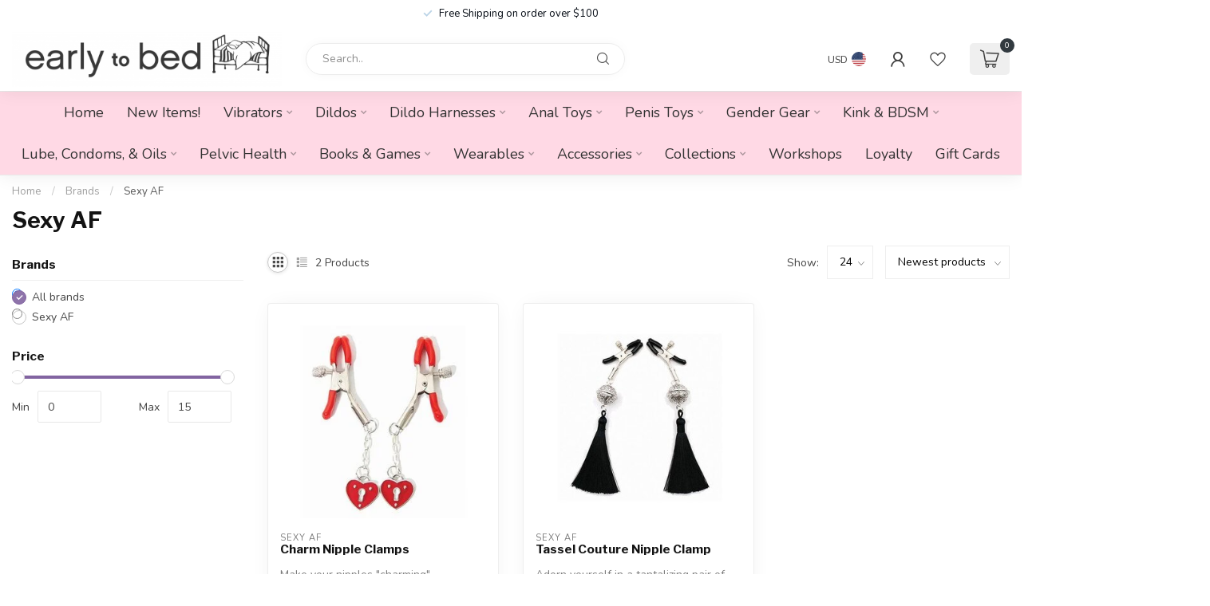

--- FILE ---
content_type: text/html;charset=utf-8
request_url: https://www.early2bed.com/brands/sexy-af/
body_size: 32435
content:
<!DOCTYPE html>
<html lang="en-US">
  <head>
<link rel="preconnect" href="https://cdn.shoplightspeed.com">
<link rel="preconnect" href="https://fonts.googleapis.com">
<link rel="preconnect" href="https://fonts.gstatic.com" crossorigin>
<!--

    Theme Proxima | v1.0.0.0711202302_1_608859
    Theme designed and created by Dyvelopment - We are true e-commerce heroes!

    For custom Lightspeed eCom development or design contact us at www.dyvelopment.com

      _____                  _                                  _   
     |  __ \                | |                                | |  
     | |  | |_   ___   _____| | ___  _ __  _ __ ___   ___ _ __ | |_ 
     | |  | | | | \ \ / / _ \ |/ _ \| '_ \| '_ ` _ \ / _ \ '_ \| __|
     | |__| | |_| |\ V /  __/ | (_) | |_) | | | | | |  __/ | | | |_ 
     |_____/ \__, | \_/ \___|_|\___/| .__/|_| |_| |_|\___|_| |_|\__|
              __/ |                 | |                             
             |___/                  |_|                             
-->


<meta charset="utf-8"/>
<!-- [START] 'blocks/head.rain' -->
<!--

  (c) 2008-2026 Lightspeed Netherlands B.V.
  http://www.lightspeedhq.com
  Generated: 16-01-2026 @ 21:35:29

-->
<link rel="canonical" href="https://www.early2bed.com/brands/sexy-af/"/>
<link rel="alternate" href="https://www.early2bed.com/index.rss" type="application/rss+xml" title="New products"/>
<meta name="robots" content="noodp,noydir"/>
<meta property="og:url" content="https://www.early2bed.com/brands/sexy-af/?source=facebook"/>
<meta property="og:site_name" content="Early to Bed"/>
<meta property="og:title" content="Sexy AF"/>
<meta property="og:description" content="Early to Bed is a woman-owned sex-positive shop in Chicago, dedicated to providing a comfortable and informative environment for individuals to explore and enha"/>
<script>
<!-- Google tag (gtag.js) -->
<script async src="https://www.googletagmanager.com/gtag/js?id=G-QYYEQ4ZLRF"></script>
<script>
    window.dataLayer = window.dataLayer || [];
    function gtag(){dataLayer.push(arguments);}
    gtag('js', new Date());

    gtag('config', 'G-QYYEQ4ZLRF');
</script>
</script>
<script>
/* DyApps Theme Addons config */
if( !window.dyapps ){ window.dyapps = {}; }
window.dyapps.addons = {
 "enabled": true,
 "created_at": "18-02-2025 17:12:42",
 "settings": {
    "matrix_separator": ",",
    "filterGroupSwatches": [],
    "swatchesForCustomFields": [],
    "plan": {
     "can_variant_group": true,
     "can_stockify": true,
     "can_vat_switcher": true,
     "can_age_popup": false,
     "can_custom_qty": false,
     "can_data01_colors": false
    },
    "advancedVariants": {
     "enabled": false,
     "price_in_dropdown": true,
     "stockify_in_dropdown": true,
     "disable_out_of_stock": true,
     "grid_swatches_container_selector": ".dy-collection-grid-swatch-holder",
     "grid_swatches_position": "left",
     "grid_swatches_max_colors": 4,
     "grid_swatches_enabled": true,
     "variant_status_icon": false,
     "display_type": "select",
     "product_swatches_size": "default",
     "live_pricing": true
    },
    "age_popup": {
     "enabled": false,
     "logo_url": "",
     "image_footer_url": "",
     "text": {
                 
        "us": {
         "content": "<h3>Confirm your age<\/h3><p>You must be over the age of 18 to enter this website.<\/p>",
         "content_no": "<h3>Sorry!<\/h3><p>Unfortunately you cannot access this website.<\/p>",
         "button_yes": "I am 18 years or older",
         "button_no": "I am under 18",
        }        }
    },
    "stockify": {
     "enabled": false,
     "stock_trigger_type": "outofstock",
     "optin_policy": false,
     "api": "https://my.dyapps.io/api/public/9f80a45613/stockify/subscribe",
     "text": {
                 
        "us": {
         "email_placeholder": "Your email address",
         "button_trigger": "Notify me when back in stock",
         "button_submit": "Keep me updated!",
         "title": "Leave your email address",
         "desc": "Unfortunately this item is out of stock right now. Leave your email address below and we'll send you an email when the item is available again.",
         "bottom_text": "We use your data to send this email. Read more in our <a href=\"\/service\/privacy-policy\/\" target=\"_blank\">privacy policy<\/a>."
        }        }
    },
    "categoryBanners": {
     "enabled": true,
     "mobile_breakpoint": "576px",
     "category_banner": [],
     "banners": {
             }
    }
 },
 "swatches": {
 "default": {"is_default": true, "type": "multi", "values": {"background-size": "10px 10px", "background-position": "0 0, 0 5px, 5px -5px, -5px 0px", "background-image": "linear-gradient(45deg, rgba(100,100,100,0.3) 25%, transparent 25%),  linear-gradient(-45deg, rgba(100,100,100,0.3) 25%, transparent 25%),  linear-gradient(45deg, transparent 75%, rgba(100,100,100,0.3) 75%),  linear-gradient(-45deg, transparent 75%, rgba(100,100,100,0.3) 75%)"}} ,   }
};
</script>
<!--[if lt IE 9]>
<script src="https://cdn.shoplightspeed.com/assets/html5shiv.js?2025-02-20"></script>
<![endif]-->
<!-- [END] 'blocks/head.rain' -->

<title>Sexy AF - Early to Bed</title>

<meta name="dyapps-addons-enabled" content="true">
<meta name="dyapps-addons-version" content="2022081001">
<meta name="dyapps-theme-name" content="Proxima">

<meta name="description" content="Early to Bed is a woman-owned sex-positive shop in Chicago, dedicated to providing a comfortable and informative environment for individuals to explore and enha" />
<meta name="keywords" content="Sexy, AF" />

<meta http-equiv="X-UA-Compatible" content="IE=edge">
<meta name="viewport" content="width=device-width, initial-scale=1">

<link rel="shortcut icon" href="https://cdn.shoplightspeed.com/shops/608859/themes/18961/v/1055854/assets/favicon.ico?20250218231006" type="image/x-icon" />
<link rel="preload" as="image" href="https://cdn.shoplightspeed.com/shops/608859/themes/9072/v/986060/assets/logo.png?20240801152632">



<script src="https://cdn.shoplightspeed.com/shops/608859/themes/18961/assets/jquery-1-12-4-min.js?20260108165949" defer></script>
<script>if(navigator.userAgent.indexOf("MSIE ") > -1 || navigator.userAgent.indexOf("Trident/") > -1) { document.write('<script src="https://cdn.shoplightspeed.com/shops/608859/themes/18961/assets/intersection-observer-polyfill.js?20260108165949">\x3C/script>') }</script>

<style>/*!
 * Bootstrap Reboot v4.6.1 (https://getbootstrap.com/)
 * Copyright 2011-2021 The Bootstrap Authors
 * Copyright 2011-2021 Twitter, Inc.
 * Licensed under MIT (https://github.com/twbs/bootstrap/blob/main/LICENSE)
 * Forked from Normalize.css, licensed MIT (https://github.com/necolas/normalize.css/blob/master/LICENSE.md)
 */*,*::before,*::after{box-sizing:border-box}html{font-family:sans-serif;line-height:1.15;-webkit-text-size-adjust:100%;-webkit-tap-highlight-color:rgba(0,0,0,0)}article,aside,figcaption,figure,footer,header,hgroup,main,nav,section{display:block}body{margin:0;font-family:-apple-system,BlinkMacSystemFont,"Segoe UI",Roboto,"Helvetica Neue",Arial,"Noto Sans","Liberation Sans",sans-serif,"Apple Color Emoji","Segoe UI Emoji","Segoe UI Symbol","Noto Color Emoji";font-size:1rem;font-weight:400;line-height:1.42857143;color:#212529;text-align:left;background-color:#fff}[tabindex="-1"]:focus:not(:focus-visible){outline:0 !important}hr{box-sizing:content-box;height:0;overflow:visible}h1,h2,h3,h4,h5,h6{margin-top:0;margin-bottom:.5rem}p{margin-top:0;margin-bottom:1rem}abbr[title],abbr[data-original-title]{text-decoration:underline;text-decoration:underline dotted;cursor:help;border-bottom:0;text-decoration-skip-ink:none}address{margin-bottom:1rem;font-style:normal;line-height:inherit}ol,ul,dl{margin-top:0;margin-bottom:1rem}ol ol,ul ul,ol ul,ul ol{margin-bottom:0}dt{font-weight:700}dd{margin-bottom:.5rem;margin-left:0}blockquote{margin:0 0 1rem}b,strong{font-weight:bolder}small{font-size:80%}sub,sup{position:relative;font-size:75%;line-height:0;vertical-align:baseline}sub{bottom:-0.25em}sup{top:-0.5em}a{color:#007bff;text-decoration:none;background-color:transparent}a:hover{color:#0056b3;text-decoration:underline}a:not([href]):not([class]){color:inherit;text-decoration:none}a:not([href]):not([class]):hover{color:inherit;text-decoration:none}pre,code,kbd,samp{font-family:SFMono-Regular,Menlo,Monaco,Consolas,"Liberation Mono","Courier New",monospace;font-size:1em}pre{margin-top:0;margin-bottom:1rem;overflow:auto;-ms-overflow-style:scrollbar}figure{margin:0 0 1rem}img{vertical-align:middle;border-style:none}svg{overflow:hidden;vertical-align:middle}table{border-collapse:collapse}caption{padding-top:.75rem;padding-bottom:.75rem;color:#6c757d;text-align:left;caption-side:bottom}th{text-align:inherit;text-align:-webkit-match-parent}label{display:inline-block;margin-bottom:.5rem}button{border-radius:0}button:focus:not(:focus-visible){outline:0}input,button,select,optgroup,textarea{margin:0;font-family:inherit;font-size:inherit;line-height:inherit}button,input{overflow:visible}button,select{text-transform:none}[role=button]{cursor:pointer}select{word-wrap:normal}button,[type=button],[type=reset],[type=submit]{-webkit-appearance:button}button:not(:disabled),[type=button]:not(:disabled),[type=reset]:not(:disabled),[type=submit]:not(:disabled){cursor:pointer}button::-moz-focus-inner,[type=button]::-moz-focus-inner,[type=reset]::-moz-focus-inner,[type=submit]::-moz-focus-inner{padding:0;border-style:none}input[type=radio],input[type=checkbox]{box-sizing:border-box;padding:0}textarea{overflow:auto;resize:vertical}fieldset{min-width:0;padding:0;margin:0;border:0}legend{display:block;width:100%;max-width:100%;padding:0;margin-bottom:.5rem;font-size:1.5rem;line-height:inherit;color:inherit;white-space:normal}progress{vertical-align:baseline}[type=number]::-webkit-inner-spin-button,[type=number]::-webkit-outer-spin-button{height:auto}[type=search]{outline-offset:-2px;-webkit-appearance:none}[type=search]::-webkit-search-decoration{-webkit-appearance:none}::-webkit-file-upload-button{font:inherit;-webkit-appearance:button}output{display:inline-block}summary{display:list-item;cursor:pointer}template{display:none}[hidden]{display:none !important}/*!
 * Bootstrap Grid v4.6.1 (https://getbootstrap.com/)
 * Copyright 2011-2021 The Bootstrap Authors
 * Copyright 2011-2021 Twitter, Inc.
 * Licensed under MIT (https://github.com/twbs/bootstrap/blob/main/LICENSE)
 */html{box-sizing:border-box;-ms-overflow-style:scrollbar}*,*::before,*::after{box-sizing:inherit}.container,.container-fluid,.container-xl,.container-lg,.container-md,.container-sm{width:100%;padding-right:15px;padding-left:15px;margin-right:auto;margin-left:auto}@media(min-width: 576px){.container-sm,.container{max-width:540px}}@media(min-width: 768px){.container-md,.container-sm,.container{max-width:720px}}@media(min-width: 992px){.container-lg,.container-md,.container-sm,.container{max-width:960px}}@media(min-width: 1200px){.container-xl,.container-lg,.container-md,.container-sm,.container{max-width:1140px}}.row{display:flex;flex-wrap:wrap;margin-right:-15px;margin-left:-15px}.no-gutters{margin-right:0;margin-left:0}.no-gutters>.col,.no-gutters>[class*=col-]{padding-right:0;padding-left:0}.col-xl,.col-xl-auto,.col-xl-12,.col-xl-11,.col-xl-10,.col-xl-9,.col-xl-8,.col-xl-7,.col-xl-6,.col-xl-5,.col-xl-4,.col-xl-3,.col-xl-2,.col-xl-1,.col-lg,.col-lg-auto,.col-lg-12,.col-lg-11,.col-lg-10,.col-lg-9,.col-lg-8,.col-lg-7,.col-lg-6,.col-lg-5,.col-lg-4,.col-lg-3,.col-lg-2,.col-lg-1,.col-md,.col-md-auto,.col-md-12,.col-md-11,.col-md-10,.col-md-9,.col-md-8,.col-md-7,.col-md-6,.col-md-5,.col-md-4,.col-md-3,.col-md-2,.col-md-1,.col-sm,.col-sm-auto,.col-sm-12,.col-sm-11,.col-sm-10,.col-sm-9,.col-sm-8,.col-sm-7,.col-sm-6,.col-sm-5,.col-sm-4,.col-sm-3,.col-sm-2,.col-sm-1,.col,.col-auto,.col-12,.col-11,.col-10,.col-9,.col-8,.col-7,.col-6,.col-5,.col-4,.col-3,.col-2,.col-1{position:relative;width:100%;padding-right:15px;padding-left:15px}.col{flex-basis:0;flex-grow:1;max-width:100%}.row-cols-1>*{flex:0 0 100%;max-width:100%}.row-cols-2>*{flex:0 0 50%;max-width:50%}.row-cols-3>*{flex:0 0 33.3333333333%;max-width:33.3333333333%}.row-cols-4>*{flex:0 0 25%;max-width:25%}.row-cols-5>*{flex:0 0 20%;max-width:20%}.row-cols-6>*{flex:0 0 16.6666666667%;max-width:16.6666666667%}.col-auto{flex:0 0 auto;width:auto;max-width:100%}.col-1{flex:0 0 8.33333333%;max-width:8.33333333%}.col-2{flex:0 0 16.66666667%;max-width:16.66666667%}.col-3{flex:0 0 25%;max-width:25%}.col-4{flex:0 0 33.33333333%;max-width:33.33333333%}.col-5{flex:0 0 41.66666667%;max-width:41.66666667%}.col-6{flex:0 0 50%;max-width:50%}.col-7{flex:0 0 58.33333333%;max-width:58.33333333%}.col-8{flex:0 0 66.66666667%;max-width:66.66666667%}.col-9{flex:0 0 75%;max-width:75%}.col-10{flex:0 0 83.33333333%;max-width:83.33333333%}.col-11{flex:0 0 91.66666667%;max-width:91.66666667%}.col-12{flex:0 0 100%;max-width:100%}.order-first{order:-1}.order-last{order:13}.order-0{order:0}.order-1{order:1}.order-2{order:2}.order-3{order:3}.order-4{order:4}.order-5{order:5}.order-6{order:6}.order-7{order:7}.order-8{order:8}.order-9{order:9}.order-10{order:10}.order-11{order:11}.order-12{order:12}.offset-1{margin-left:8.33333333%}.offset-2{margin-left:16.66666667%}.offset-3{margin-left:25%}.offset-4{margin-left:33.33333333%}.offset-5{margin-left:41.66666667%}.offset-6{margin-left:50%}.offset-7{margin-left:58.33333333%}.offset-8{margin-left:66.66666667%}.offset-9{margin-left:75%}.offset-10{margin-left:83.33333333%}.offset-11{margin-left:91.66666667%}@media(min-width: 576px){.col-sm{flex-basis:0;flex-grow:1;max-width:100%}.row-cols-sm-1>*{flex:0 0 100%;max-width:100%}.row-cols-sm-2>*{flex:0 0 50%;max-width:50%}.row-cols-sm-3>*{flex:0 0 33.3333333333%;max-width:33.3333333333%}.row-cols-sm-4>*{flex:0 0 25%;max-width:25%}.row-cols-sm-5>*{flex:0 0 20%;max-width:20%}.row-cols-sm-6>*{flex:0 0 16.6666666667%;max-width:16.6666666667%}.col-sm-auto{flex:0 0 auto;width:auto;max-width:100%}.col-sm-1{flex:0 0 8.33333333%;max-width:8.33333333%}.col-sm-2{flex:0 0 16.66666667%;max-width:16.66666667%}.col-sm-3{flex:0 0 25%;max-width:25%}.col-sm-4{flex:0 0 33.33333333%;max-width:33.33333333%}.col-sm-5{flex:0 0 41.66666667%;max-width:41.66666667%}.col-sm-6{flex:0 0 50%;max-width:50%}.col-sm-7{flex:0 0 58.33333333%;max-width:58.33333333%}.col-sm-8{flex:0 0 66.66666667%;max-width:66.66666667%}.col-sm-9{flex:0 0 75%;max-width:75%}.col-sm-10{flex:0 0 83.33333333%;max-width:83.33333333%}.col-sm-11{flex:0 0 91.66666667%;max-width:91.66666667%}.col-sm-12{flex:0 0 100%;max-width:100%}.order-sm-first{order:-1}.order-sm-last{order:13}.order-sm-0{order:0}.order-sm-1{order:1}.order-sm-2{order:2}.order-sm-3{order:3}.order-sm-4{order:4}.order-sm-5{order:5}.order-sm-6{order:6}.order-sm-7{order:7}.order-sm-8{order:8}.order-sm-9{order:9}.order-sm-10{order:10}.order-sm-11{order:11}.order-sm-12{order:12}.offset-sm-0{margin-left:0}.offset-sm-1{margin-left:8.33333333%}.offset-sm-2{margin-left:16.66666667%}.offset-sm-3{margin-left:25%}.offset-sm-4{margin-left:33.33333333%}.offset-sm-5{margin-left:41.66666667%}.offset-sm-6{margin-left:50%}.offset-sm-7{margin-left:58.33333333%}.offset-sm-8{margin-left:66.66666667%}.offset-sm-9{margin-left:75%}.offset-sm-10{margin-left:83.33333333%}.offset-sm-11{margin-left:91.66666667%}}@media(min-width: 768px){.col-md{flex-basis:0;flex-grow:1;max-width:100%}.row-cols-md-1>*{flex:0 0 100%;max-width:100%}.row-cols-md-2>*{flex:0 0 50%;max-width:50%}.row-cols-md-3>*{flex:0 0 33.3333333333%;max-width:33.3333333333%}.row-cols-md-4>*{flex:0 0 25%;max-width:25%}.row-cols-md-5>*{flex:0 0 20%;max-width:20%}.row-cols-md-6>*{flex:0 0 16.6666666667%;max-width:16.6666666667%}.col-md-auto{flex:0 0 auto;width:auto;max-width:100%}.col-md-1{flex:0 0 8.33333333%;max-width:8.33333333%}.col-md-2{flex:0 0 16.66666667%;max-width:16.66666667%}.col-md-3{flex:0 0 25%;max-width:25%}.col-md-4{flex:0 0 33.33333333%;max-width:33.33333333%}.col-md-5{flex:0 0 41.66666667%;max-width:41.66666667%}.col-md-6{flex:0 0 50%;max-width:50%}.col-md-7{flex:0 0 58.33333333%;max-width:58.33333333%}.col-md-8{flex:0 0 66.66666667%;max-width:66.66666667%}.col-md-9{flex:0 0 75%;max-width:75%}.col-md-10{flex:0 0 83.33333333%;max-width:83.33333333%}.col-md-11{flex:0 0 91.66666667%;max-width:91.66666667%}.col-md-12{flex:0 0 100%;max-width:100%}.order-md-first{order:-1}.order-md-last{order:13}.order-md-0{order:0}.order-md-1{order:1}.order-md-2{order:2}.order-md-3{order:3}.order-md-4{order:4}.order-md-5{order:5}.order-md-6{order:6}.order-md-7{order:7}.order-md-8{order:8}.order-md-9{order:9}.order-md-10{order:10}.order-md-11{order:11}.order-md-12{order:12}.offset-md-0{margin-left:0}.offset-md-1{margin-left:8.33333333%}.offset-md-2{margin-left:16.66666667%}.offset-md-3{margin-left:25%}.offset-md-4{margin-left:33.33333333%}.offset-md-5{margin-left:41.66666667%}.offset-md-6{margin-left:50%}.offset-md-7{margin-left:58.33333333%}.offset-md-8{margin-left:66.66666667%}.offset-md-9{margin-left:75%}.offset-md-10{margin-left:83.33333333%}.offset-md-11{margin-left:91.66666667%}}@media(min-width: 992px){.col-lg{flex-basis:0;flex-grow:1;max-width:100%}.row-cols-lg-1>*{flex:0 0 100%;max-width:100%}.row-cols-lg-2>*{flex:0 0 50%;max-width:50%}.row-cols-lg-3>*{flex:0 0 33.3333333333%;max-width:33.3333333333%}.row-cols-lg-4>*{flex:0 0 25%;max-width:25%}.row-cols-lg-5>*{flex:0 0 20%;max-width:20%}.row-cols-lg-6>*{flex:0 0 16.6666666667%;max-width:16.6666666667%}.col-lg-auto{flex:0 0 auto;width:auto;max-width:100%}.col-lg-1{flex:0 0 8.33333333%;max-width:8.33333333%}.col-lg-2{flex:0 0 16.66666667%;max-width:16.66666667%}.col-lg-3{flex:0 0 25%;max-width:25%}.col-lg-4{flex:0 0 33.33333333%;max-width:33.33333333%}.col-lg-5{flex:0 0 41.66666667%;max-width:41.66666667%}.col-lg-6{flex:0 0 50%;max-width:50%}.col-lg-7{flex:0 0 58.33333333%;max-width:58.33333333%}.col-lg-8{flex:0 0 66.66666667%;max-width:66.66666667%}.col-lg-9{flex:0 0 75%;max-width:75%}.col-lg-10{flex:0 0 83.33333333%;max-width:83.33333333%}.col-lg-11{flex:0 0 91.66666667%;max-width:91.66666667%}.col-lg-12{flex:0 0 100%;max-width:100%}.order-lg-first{order:-1}.order-lg-last{order:13}.order-lg-0{order:0}.order-lg-1{order:1}.order-lg-2{order:2}.order-lg-3{order:3}.order-lg-4{order:4}.order-lg-5{order:5}.order-lg-6{order:6}.order-lg-7{order:7}.order-lg-8{order:8}.order-lg-9{order:9}.order-lg-10{order:10}.order-lg-11{order:11}.order-lg-12{order:12}.offset-lg-0{margin-left:0}.offset-lg-1{margin-left:8.33333333%}.offset-lg-2{margin-left:16.66666667%}.offset-lg-3{margin-left:25%}.offset-lg-4{margin-left:33.33333333%}.offset-lg-5{margin-left:41.66666667%}.offset-lg-6{margin-left:50%}.offset-lg-7{margin-left:58.33333333%}.offset-lg-8{margin-left:66.66666667%}.offset-lg-9{margin-left:75%}.offset-lg-10{margin-left:83.33333333%}.offset-lg-11{margin-left:91.66666667%}}@media(min-width: 1200px){.col-xl{flex-basis:0;flex-grow:1;max-width:100%}.row-cols-xl-1>*{flex:0 0 100%;max-width:100%}.row-cols-xl-2>*{flex:0 0 50%;max-width:50%}.row-cols-xl-3>*{flex:0 0 33.3333333333%;max-width:33.3333333333%}.row-cols-xl-4>*{flex:0 0 25%;max-width:25%}.row-cols-xl-5>*{flex:0 0 20%;max-width:20%}.row-cols-xl-6>*{flex:0 0 16.6666666667%;max-width:16.6666666667%}.col-xl-auto{flex:0 0 auto;width:auto;max-width:100%}.col-xl-1{flex:0 0 8.33333333%;max-width:8.33333333%}.col-xl-2{flex:0 0 16.66666667%;max-width:16.66666667%}.col-xl-3{flex:0 0 25%;max-width:25%}.col-xl-4{flex:0 0 33.33333333%;max-width:33.33333333%}.col-xl-5{flex:0 0 41.66666667%;max-width:41.66666667%}.col-xl-6{flex:0 0 50%;max-width:50%}.col-xl-7{flex:0 0 58.33333333%;max-width:58.33333333%}.col-xl-8{flex:0 0 66.66666667%;max-width:66.66666667%}.col-xl-9{flex:0 0 75%;max-width:75%}.col-xl-10{flex:0 0 83.33333333%;max-width:83.33333333%}.col-xl-11{flex:0 0 91.66666667%;max-width:91.66666667%}.col-xl-12{flex:0 0 100%;max-width:100%}.order-xl-first{order:-1}.order-xl-last{order:13}.order-xl-0{order:0}.order-xl-1{order:1}.order-xl-2{order:2}.order-xl-3{order:3}.order-xl-4{order:4}.order-xl-5{order:5}.order-xl-6{order:6}.order-xl-7{order:7}.order-xl-8{order:8}.order-xl-9{order:9}.order-xl-10{order:10}.order-xl-11{order:11}.order-xl-12{order:12}.offset-xl-0{margin-left:0}.offset-xl-1{margin-left:8.33333333%}.offset-xl-2{margin-left:16.66666667%}.offset-xl-3{margin-left:25%}.offset-xl-4{margin-left:33.33333333%}.offset-xl-5{margin-left:41.66666667%}.offset-xl-6{margin-left:50%}.offset-xl-7{margin-left:58.33333333%}.offset-xl-8{margin-left:66.66666667%}.offset-xl-9{margin-left:75%}.offset-xl-10{margin-left:83.33333333%}.offset-xl-11{margin-left:91.66666667%}}.d-none{display:none !important}.d-inline{display:inline !important}.d-inline-block{display:inline-block !important}.d-block{display:block !important}.d-table{display:table !important}.d-table-row{display:table-row !important}.d-table-cell{display:table-cell !important}.d-flex{display:flex !important}.d-inline-flex{display:inline-flex !important}@media(min-width: 576px){.d-sm-none{display:none !important}.d-sm-inline{display:inline !important}.d-sm-inline-block{display:inline-block !important}.d-sm-block{display:block !important}.d-sm-table{display:table !important}.d-sm-table-row{display:table-row !important}.d-sm-table-cell{display:table-cell !important}.d-sm-flex{display:flex !important}.d-sm-inline-flex{display:inline-flex !important}}@media(min-width: 768px){.d-md-none{display:none !important}.d-md-inline{display:inline !important}.d-md-inline-block{display:inline-block !important}.d-md-block{display:block !important}.d-md-table{display:table !important}.d-md-table-row{display:table-row !important}.d-md-table-cell{display:table-cell !important}.d-md-flex{display:flex !important}.d-md-inline-flex{display:inline-flex !important}}@media(min-width: 992px){.d-lg-none{display:none !important}.d-lg-inline{display:inline !important}.d-lg-inline-block{display:inline-block !important}.d-lg-block{display:block !important}.d-lg-table{display:table !important}.d-lg-table-row{display:table-row !important}.d-lg-table-cell{display:table-cell !important}.d-lg-flex{display:flex !important}.d-lg-inline-flex{display:inline-flex !important}}@media(min-width: 1200px){.d-xl-none{display:none !important}.d-xl-inline{display:inline !important}.d-xl-inline-block{display:inline-block !important}.d-xl-block{display:block !important}.d-xl-table{display:table !important}.d-xl-table-row{display:table-row !important}.d-xl-table-cell{display:table-cell !important}.d-xl-flex{display:flex !important}.d-xl-inline-flex{display:inline-flex !important}}@media print{.d-print-none{display:none !important}.d-print-inline{display:inline !important}.d-print-inline-block{display:inline-block !important}.d-print-block{display:block !important}.d-print-table{display:table !important}.d-print-table-row{display:table-row !important}.d-print-table-cell{display:table-cell !important}.d-print-flex{display:flex !important}.d-print-inline-flex{display:inline-flex !important}}.flex-row{flex-direction:row !important}.flex-column{flex-direction:column !important}.flex-row-reverse{flex-direction:row-reverse !important}.flex-column-reverse{flex-direction:column-reverse !important}.flex-wrap{flex-wrap:wrap !important}.flex-nowrap{flex-wrap:nowrap !important}.flex-wrap-reverse{flex-wrap:wrap-reverse !important}.flex-fill{flex:1 1 auto !important}.flex-grow-0{flex-grow:0 !important}.flex-grow-1{flex-grow:1 !important}.flex-shrink-0{flex-shrink:0 !important}.flex-shrink-1{flex-shrink:1 !important}.justify-content-start{justify-content:flex-start !important}.justify-content-end{justify-content:flex-end !important}.justify-content-center{justify-content:center !important}.justify-content-between{justify-content:space-between !important}.justify-content-around{justify-content:space-around !important}.align-items-start{align-items:flex-start !important}.align-items-end{align-items:flex-end !important}.align-items-center{align-items:center !important}.align-items-baseline{align-items:baseline !important}.align-items-stretch{align-items:stretch !important}.align-content-start{align-content:flex-start !important}.align-content-end{align-content:flex-end !important}.align-content-center{align-content:center !important}.align-content-between{align-content:space-between !important}.align-content-around{align-content:space-around !important}.align-content-stretch{align-content:stretch !important}.align-self-auto{align-self:auto !important}.align-self-start{align-self:flex-start !important}.align-self-end{align-self:flex-end !important}.align-self-center{align-self:center !important}.align-self-baseline{align-self:baseline !important}.align-self-stretch{align-self:stretch !important}@media(min-width: 576px){.flex-sm-row{flex-direction:row !important}.flex-sm-column{flex-direction:column !important}.flex-sm-row-reverse{flex-direction:row-reverse !important}.flex-sm-column-reverse{flex-direction:column-reverse !important}.flex-sm-wrap{flex-wrap:wrap !important}.flex-sm-nowrap{flex-wrap:nowrap !important}.flex-sm-wrap-reverse{flex-wrap:wrap-reverse !important}.flex-sm-fill{flex:1 1 auto !important}.flex-sm-grow-0{flex-grow:0 !important}.flex-sm-grow-1{flex-grow:1 !important}.flex-sm-shrink-0{flex-shrink:0 !important}.flex-sm-shrink-1{flex-shrink:1 !important}.justify-content-sm-start{justify-content:flex-start !important}.justify-content-sm-end{justify-content:flex-end !important}.justify-content-sm-center{justify-content:center !important}.justify-content-sm-between{justify-content:space-between !important}.justify-content-sm-around{justify-content:space-around !important}.align-items-sm-start{align-items:flex-start !important}.align-items-sm-end{align-items:flex-end !important}.align-items-sm-center{align-items:center !important}.align-items-sm-baseline{align-items:baseline !important}.align-items-sm-stretch{align-items:stretch !important}.align-content-sm-start{align-content:flex-start !important}.align-content-sm-end{align-content:flex-end !important}.align-content-sm-center{align-content:center !important}.align-content-sm-between{align-content:space-between !important}.align-content-sm-around{align-content:space-around !important}.align-content-sm-stretch{align-content:stretch !important}.align-self-sm-auto{align-self:auto !important}.align-self-sm-start{align-self:flex-start !important}.align-self-sm-end{align-self:flex-end !important}.align-self-sm-center{align-self:center !important}.align-self-sm-baseline{align-self:baseline !important}.align-self-sm-stretch{align-self:stretch !important}}@media(min-width: 768px){.flex-md-row{flex-direction:row !important}.flex-md-column{flex-direction:column !important}.flex-md-row-reverse{flex-direction:row-reverse !important}.flex-md-column-reverse{flex-direction:column-reverse !important}.flex-md-wrap{flex-wrap:wrap !important}.flex-md-nowrap{flex-wrap:nowrap !important}.flex-md-wrap-reverse{flex-wrap:wrap-reverse !important}.flex-md-fill{flex:1 1 auto !important}.flex-md-grow-0{flex-grow:0 !important}.flex-md-grow-1{flex-grow:1 !important}.flex-md-shrink-0{flex-shrink:0 !important}.flex-md-shrink-1{flex-shrink:1 !important}.justify-content-md-start{justify-content:flex-start !important}.justify-content-md-end{justify-content:flex-end !important}.justify-content-md-center{justify-content:center !important}.justify-content-md-between{justify-content:space-between !important}.justify-content-md-around{justify-content:space-around !important}.align-items-md-start{align-items:flex-start !important}.align-items-md-end{align-items:flex-end !important}.align-items-md-center{align-items:center !important}.align-items-md-baseline{align-items:baseline !important}.align-items-md-stretch{align-items:stretch !important}.align-content-md-start{align-content:flex-start !important}.align-content-md-end{align-content:flex-end !important}.align-content-md-center{align-content:center !important}.align-content-md-between{align-content:space-between !important}.align-content-md-around{align-content:space-around !important}.align-content-md-stretch{align-content:stretch !important}.align-self-md-auto{align-self:auto !important}.align-self-md-start{align-self:flex-start !important}.align-self-md-end{align-self:flex-end !important}.align-self-md-center{align-self:center !important}.align-self-md-baseline{align-self:baseline !important}.align-self-md-stretch{align-self:stretch !important}}@media(min-width: 992px){.flex-lg-row{flex-direction:row !important}.flex-lg-column{flex-direction:column !important}.flex-lg-row-reverse{flex-direction:row-reverse !important}.flex-lg-column-reverse{flex-direction:column-reverse !important}.flex-lg-wrap{flex-wrap:wrap !important}.flex-lg-nowrap{flex-wrap:nowrap !important}.flex-lg-wrap-reverse{flex-wrap:wrap-reverse !important}.flex-lg-fill{flex:1 1 auto !important}.flex-lg-grow-0{flex-grow:0 !important}.flex-lg-grow-1{flex-grow:1 !important}.flex-lg-shrink-0{flex-shrink:0 !important}.flex-lg-shrink-1{flex-shrink:1 !important}.justify-content-lg-start{justify-content:flex-start !important}.justify-content-lg-end{justify-content:flex-end !important}.justify-content-lg-center{justify-content:center !important}.justify-content-lg-between{justify-content:space-between !important}.justify-content-lg-around{justify-content:space-around !important}.align-items-lg-start{align-items:flex-start !important}.align-items-lg-end{align-items:flex-end !important}.align-items-lg-center{align-items:center !important}.align-items-lg-baseline{align-items:baseline !important}.align-items-lg-stretch{align-items:stretch !important}.align-content-lg-start{align-content:flex-start !important}.align-content-lg-end{align-content:flex-end !important}.align-content-lg-center{align-content:center !important}.align-content-lg-between{align-content:space-between !important}.align-content-lg-around{align-content:space-around !important}.align-content-lg-stretch{align-content:stretch !important}.align-self-lg-auto{align-self:auto !important}.align-self-lg-start{align-self:flex-start !important}.align-self-lg-end{align-self:flex-end !important}.align-self-lg-center{align-self:center !important}.align-self-lg-baseline{align-self:baseline !important}.align-self-lg-stretch{align-self:stretch !important}}@media(min-width: 1200px){.flex-xl-row{flex-direction:row !important}.flex-xl-column{flex-direction:column !important}.flex-xl-row-reverse{flex-direction:row-reverse !important}.flex-xl-column-reverse{flex-direction:column-reverse !important}.flex-xl-wrap{flex-wrap:wrap !important}.flex-xl-nowrap{flex-wrap:nowrap !important}.flex-xl-wrap-reverse{flex-wrap:wrap-reverse !important}.flex-xl-fill{flex:1 1 auto !important}.flex-xl-grow-0{flex-grow:0 !important}.flex-xl-grow-1{flex-grow:1 !important}.flex-xl-shrink-0{flex-shrink:0 !important}.flex-xl-shrink-1{flex-shrink:1 !important}.justify-content-xl-start{justify-content:flex-start !important}.justify-content-xl-end{justify-content:flex-end !important}.justify-content-xl-center{justify-content:center !important}.justify-content-xl-between{justify-content:space-between !important}.justify-content-xl-around{justify-content:space-around !important}.align-items-xl-start{align-items:flex-start !important}.align-items-xl-end{align-items:flex-end !important}.align-items-xl-center{align-items:center !important}.align-items-xl-baseline{align-items:baseline !important}.align-items-xl-stretch{align-items:stretch !important}.align-content-xl-start{align-content:flex-start !important}.align-content-xl-end{align-content:flex-end !important}.align-content-xl-center{align-content:center !important}.align-content-xl-between{align-content:space-between !important}.align-content-xl-around{align-content:space-around !important}.align-content-xl-stretch{align-content:stretch !important}.align-self-xl-auto{align-self:auto !important}.align-self-xl-start{align-self:flex-start !important}.align-self-xl-end{align-self:flex-end !important}.align-self-xl-center{align-self:center !important}.align-self-xl-baseline{align-self:baseline !important}.align-self-xl-stretch{align-self:stretch !important}}.m-0{margin:0 !important}.mt-0,.my-0{margin-top:0 !important}.mr-0,.mx-0{margin-right:0 !important}.mb-0,.my-0{margin-bottom:0 !important}.ml-0,.mx-0{margin-left:0 !important}.m-1{margin:5px !important}.mt-1,.my-1{margin-top:5px !important}.mr-1,.mx-1{margin-right:5px !important}.mb-1,.my-1{margin-bottom:5px !important}.ml-1,.mx-1{margin-left:5px !important}.m-2{margin:10px !important}.mt-2,.my-2{margin-top:10px !important}.mr-2,.mx-2{margin-right:10px !important}.mb-2,.my-2{margin-bottom:10px !important}.ml-2,.mx-2{margin-left:10px !important}.m-3{margin:15px !important}.mt-3,.my-3{margin-top:15px !important}.mr-3,.mx-3{margin-right:15px !important}.mb-3,.my-3{margin-bottom:15px !important}.ml-3,.mx-3{margin-left:15px !important}.m-4{margin:30px !important}.mt-4,.my-4{margin-top:30px !important}.mr-4,.mx-4{margin-right:30px !important}.mb-4,.my-4{margin-bottom:30px !important}.ml-4,.mx-4{margin-left:30px !important}.m-5{margin:50px !important}.mt-5,.my-5{margin-top:50px !important}.mr-5,.mx-5{margin-right:50px !important}.mb-5,.my-5{margin-bottom:50px !important}.ml-5,.mx-5{margin-left:50px !important}.m-6{margin:80px !important}.mt-6,.my-6{margin-top:80px !important}.mr-6,.mx-6{margin-right:80px !important}.mb-6,.my-6{margin-bottom:80px !important}.ml-6,.mx-6{margin-left:80px !important}.p-0{padding:0 !important}.pt-0,.py-0{padding-top:0 !important}.pr-0,.px-0{padding-right:0 !important}.pb-0,.py-0{padding-bottom:0 !important}.pl-0,.px-0{padding-left:0 !important}.p-1{padding:5px !important}.pt-1,.py-1{padding-top:5px !important}.pr-1,.px-1{padding-right:5px !important}.pb-1,.py-1{padding-bottom:5px !important}.pl-1,.px-1{padding-left:5px !important}.p-2{padding:10px !important}.pt-2,.py-2{padding-top:10px !important}.pr-2,.px-2{padding-right:10px !important}.pb-2,.py-2{padding-bottom:10px !important}.pl-2,.px-2{padding-left:10px !important}.p-3{padding:15px !important}.pt-3,.py-3{padding-top:15px !important}.pr-3,.px-3{padding-right:15px !important}.pb-3,.py-3{padding-bottom:15px !important}.pl-3,.px-3{padding-left:15px !important}.p-4{padding:30px !important}.pt-4,.py-4{padding-top:30px !important}.pr-4,.px-4{padding-right:30px !important}.pb-4,.py-4{padding-bottom:30px !important}.pl-4,.px-4{padding-left:30px !important}.p-5{padding:50px !important}.pt-5,.py-5{padding-top:50px !important}.pr-5,.px-5{padding-right:50px !important}.pb-5,.py-5{padding-bottom:50px !important}.pl-5,.px-5{padding-left:50px !important}.p-6{padding:80px !important}.pt-6,.py-6{padding-top:80px !important}.pr-6,.px-6{padding-right:80px !important}.pb-6,.py-6{padding-bottom:80px !important}.pl-6,.px-6{padding-left:80px !important}.m-n1{margin:-5px !important}.mt-n1,.my-n1{margin-top:-5px !important}.mr-n1,.mx-n1{margin-right:-5px !important}.mb-n1,.my-n1{margin-bottom:-5px !important}.ml-n1,.mx-n1{margin-left:-5px !important}.m-n2{margin:-10px !important}.mt-n2,.my-n2{margin-top:-10px !important}.mr-n2,.mx-n2{margin-right:-10px !important}.mb-n2,.my-n2{margin-bottom:-10px !important}.ml-n2,.mx-n2{margin-left:-10px !important}.m-n3{margin:-15px !important}.mt-n3,.my-n3{margin-top:-15px !important}.mr-n3,.mx-n3{margin-right:-15px !important}.mb-n3,.my-n3{margin-bottom:-15px !important}.ml-n3,.mx-n3{margin-left:-15px !important}.m-n4{margin:-30px !important}.mt-n4,.my-n4{margin-top:-30px !important}.mr-n4,.mx-n4{margin-right:-30px !important}.mb-n4,.my-n4{margin-bottom:-30px !important}.ml-n4,.mx-n4{margin-left:-30px !important}.m-n5{margin:-50px !important}.mt-n5,.my-n5{margin-top:-50px !important}.mr-n5,.mx-n5{margin-right:-50px !important}.mb-n5,.my-n5{margin-bottom:-50px !important}.ml-n5,.mx-n5{margin-left:-50px !important}.m-n6{margin:-80px !important}.mt-n6,.my-n6{margin-top:-80px !important}.mr-n6,.mx-n6{margin-right:-80px !important}.mb-n6,.my-n6{margin-bottom:-80px !important}.ml-n6,.mx-n6{margin-left:-80px !important}.m-auto{margin:auto !important}.mt-auto,.my-auto{margin-top:auto !important}.mr-auto,.mx-auto{margin-right:auto !important}.mb-auto,.my-auto{margin-bottom:auto !important}.ml-auto,.mx-auto{margin-left:auto !important}@media(min-width: 576px){.m-sm-0{margin:0 !important}.mt-sm-0,.my-sm-0{margin-top:0 !important}.mr-sm-0,.mx-sm-0{margin-right:0 !important}.mb-sm-0,.my-sm-0{margin-bottom:0 !important}.ml-sm-0,.mx-sm-0{margin-left:0 !important}.m-sm-1{margin:5px !important}.mt-sm-1,.my-sm-1{margin-top:5px !important}.mr-sm-1,.mx-sm-1{margin-right:5px !important}.mb-sm-1,.my-sm-1{margin-bottom:5px !important}.ml-sm-1,.mx-sm-1{margin-left:5px !important}.m-sm-2{margin:10px !important}.mt-sm-2,.my-sm-2{margin-top:10px !important}.mr-sm-2,.mx-sm-2{margin-right:10px !important}.mb-sm-2,.my-sm-2{margin-bottom:10px !important}.ml-sm-2,.mx-sm-2{margin-left:10px !important}.m-sm-3{margin:15px !important}.mt-sm-3,.my-sm-3{margin-top:15px !important}.mr-sm-3,.mx-sm-3{margin-right:15px !important}.mb-sm-3,.my-sm-3{margin-bottom:15px !important}.ml-sm-3,.mx-sm-3{margin-left:15px !important}.m-sm-4{margin:30px !important}.mt-sm-4,.my-sm-4{margin-top:30px !important}.mr-sm-4,.mx-sm-4{margin-right:30px !important}.mb-sm-4,.my-sm-4{margin-bottom:30px !important}.ml-sm-4,.mx-sm-4{margin-left:30px !important}.m-sm-5{margin:50px !important}.mt-sm-5,.my-sm-5{margin-top:50px !important}.mr-sm-5,.mx-sm-5{margin-right:50px !important}.mb-sm-5,.my-sm-5{margin-bottom:50px !important}.ml-sm-5,.mx-sm-5{margin-left:50px !important}.m-sm-6{margin:80px !important}.mt-sm-6,.my-sm-6{margin-top:80px !important}.mr-sm-6,.mx-sm-6{margin-right:80px !important}.mb-sm-6,.my-sm-6{margin-bottom:80px !important}.ml-sm-6,.mx-sm-6{margin-left:80px !important}.p-sm-0{padding:0 !important}.pt-sm-0,.py-sm-0{padding-top:0 !important}.pr-sm-0,.px-sm-0{padding-right:0 !important}.pb-sm-0,.py-sm-0{padding-bottom:0 !important}.pl-sm-0,.px-sm-0{padding-left:0 !important}.p-sm-1{padding:5px !important}.pt-sm-1,.py-sm-1{padding-top:5px !important}.pr-sm-1,.px-sm-1{padding-right:5px !important}.pb-sm-1,.py-sm-1{padding-bottom:5px !important}.pl-sm-1,.px-sm-1{padding-left:5px !important}.p-sm-2{padding:10px !important}.pt-sm-2,.py-sm-2{padding-top:10px !important}.pr-sm-2,.px-sm-2{padding-right:10px !important}.pb-sm-2,.py-sm-2{padding-bottom:10px !important}.pl-sm-2,.px-sm-2{padding-left:10px !important}.p-sm-3{padding:15px !important}.pt-sm-3,.py-sm-3{padding-top:15px !important}.pr-sm-3,.px-sm-3{padding-right:15px !important}.pb-sm-3,.py-sm-3{padding-bottom:15px !important}.pl-sm-3,.px-sm-3{padding-left:15px !important}.p-sm-4{padding:30px !important}.pt-sm-4,.py-sm-4{padding-top:30px !important}.pr-sm-4,.px-sm-4{padding-right:30px !important}.pb-sm-4,.py-sm-4{padding-bottom:30px !important}.pl-sm-4,.px-sm-4{padding-left:30px !important}.p-sm-5{padding:50px !important}.pt-sm-5,.py-sm-5{padding-top:50px !important}.pr-sm-5,.px-sm-5{padding-right:50px !important}.pb-sm-5,.py-sm-5{padding-bottom:50px !important}.pl-sm-5,.px-sm-5{padding-left:50px !important}.p-sm-6{padding:80px !important}.pt-sm-6,.py-sm-6{padding-top:80px !important}.pr-sm-6,.px-sm-6{padding-right:80px !important}.pb-sm-6,.py-sm-6{padding-bottom:80px !important}.pl-sm-6,.px-sm-6{padding-left:80px !important}.m-sm-n1{margin:-5px !important}.mt-sm-n1,.my-sm-n1{margin-top:-5px !important}.mr-sm-n1,.mx-sm-n1{margin-right:-5px !important}.mb-sm-n1,.my-sm-n1{margin-bottom:-5px !important}.ml-sm-n1,.mx-sm-n1{margin-left:-5px !important}.m-sm-n2{margin:-10px !important}.mt-sm-n2,.my-sm-n2{margin-top:-10px !important}.mr-sm-n2,.mx-sm-n2{margin-right:-10px !important}.mb-sm-n2,.my-sm-n2{margin-bottom:-10px !important}.ml-sm-n2,.mx-sm-n2{margin-left:-10px !important}.m-sm-n3{margin:-15px !important}.mt-sm-n3,.my-sm-n3{margin-top:-15px !important}.mr-sm-n3,.mx-sm-n3{margin-right:-15px !important}.mb-sm-n3,.my-sm-n3{margin-bottom:-15px !important}.ml-sm-n3,.mx-sm-n3{margin-left:-15px !important}.m-sm-n4{margin:-30px !important}.mt-sm-n4,.my-sm-n4{margin-top:-30px !important}.mr-sm-n4,.mx-sm-n4{margin-right:-30px !important}.mb-sm-n4,.my-sm-n4{margin-bottom:-30px !important}.ml-sm-n4,.mx-sm-n4{margin-left:-30px !important}.m-sm-n5{margin:-50px !important}.mt-sm-n5,.my-sm-n5{margin-top:-50px !important}.mr-sm-n5,.mx-sm-n5{margin-right:-50px !important}.mb-sm-n5,.my-sm-n5{margin-bottom:-50px !important}.ml-sm-n5,.mx-sm-n5{margin-left:-50px !important}.m-sm-n6{margin:-80px !important}.mt-sm-n6,.my-sm-n6{margin-top:-80px !important}.mr-sm-n6,.mx-sm-n6{margin-right:-80px !important}.mb-sm-n6,.my-sm-n6{margin-bottom:-80px !important}.ml-sm-n6,.mx-sm-n6{margin-left:-80px !important}.m-sm-auto{margin:auto !important}.mt-sm-auto,.my-sm-auto{margin-top:auto !important}.mr-sm-auto,.mx-sm-auto{margin-right:auto !important}.mb-sm-auto,.my-sm-auto{margin-bottom:auto !important}.ml-sm-auto,.mx-sm-auto{margin-left:auto !important}}@media(min-width: 768px){.m-md-0{margin:0 !important}.mt-md-0,.my-md-0{margin-top:0 !important}.mr-md-0,.mx-md-0{margin-right:0 !important}.mb-md-0,.my-md-0{margin-bottom:0 !important}.ml-md-0,.mx-md-0{margin-left:0 !important}.m-md-1{margin:5px !important}.mt-md-1,.my-md-1{margin-top:5px !important}.mr-md-1,.mx-md-1{margin-right:5px !important}.mb-md-1,.my-md-1{margin-bottom:5px !important}.ml-md-1,.mx-md-1{margin-left:5px !important}.m-md-2{margin:10px !important}.mt-md-2,.my-md-2{margin-top:10px !important}.mr-md-2,.mx-md-2{margin-right:10px !important}.mb-md-2,.my-md-2{margin-bottom:10px !important}.ml-md-2,.mx-md-2{margin-left:10px !important}.m-md-3{margin:15px !important}.mt-md-3,.my-md-3{margin-top:15px !important}.mr-md-3,.mx-md-3{margin-right:15px !important}.mb-md-3,.my-md-3{margin-bottom:15px !important}.ml-md-3,.mx-md-3{margin-left:15px !important}.m-md-4{margin:30px !important}.mt-md-4,.my-md-4{margin-top:30px !important}.mr-md-4,.mx-md-4{margin-right:30px !important}.mb-md-4,.my-md-4{margin-bottom:30px !important}.ml-md-4,.mx-md-4{margin-left:30px !important}.m-md-5{margin:50px !important}.mt-md-5,.my-md-5{margin-top:50px !important}.mr-md-5,.mx-md-5{margin-right:50px !important}.mb-md-5,.my-md-5{margin-bottom:50px !important}.ml-md-5,.mx-md-5{margin-left:50px !important}.m-md-6{margin:80px !important}.mt-md-6,.my-md-6{margin-top:80px !important}.mr-md-6,.mx-md-6{margin-right:80px !important}.mb-md-6,.my-md-6{margin-bottom:80px !important}.ml-md-6,.mx-md-6{margin-left:80px !important}.p-md-0{padding:0 !important}.pt-md-0,.py-md-0{padding-top:0 !important}.pr-md-0,.px-md-0{padding-right:0 !important}.pb-md-0,.py-md-0{padding-bottom:0 !important}.pl-md-0,.px-md-0{padding-left:0 !important}.p-md-1{padding:5px !important}.pt-md-1,.py-md-1{padding-top:5px !important}.pr-md-1,.px-md-1{padding-right:5px !important}.pb-md-1,.py-md-1{padding-bottom:5px !important}.pl-md-1,.px-md-1{padding-left:5px !important}.p-md-2{padding:10px !important}.pt-md-2,.py-md-2{padding-top:10px !important}.pr-md-2,.px-md-2{padding-right:10px !important}.pb-md-2,.py-md-2{padding-bottom:10px !important}.pl-md-2,.px-md-2{padding-left:10px !important}.p-md-3{padding:15px !important}.pt-md-3,.py-md-3{padding-top:15px !important}.pr-md-3,.px-md-3{padding-right:15px !important}.pb-md-3,.py-md-3{padding-bottom:15px !important}.pl-md-3,.px-md-3{padding-left:15px !important}.p-md-4{padding:30px !important}.pt-md-4,.py-md-4{padding-top:30px !important}.pr-md-4,.px-md-4{padding-right:30px !important}.pb-md-4,.py-md-4{padding-bottom:30px !important}.pl-md-4,.px-md-4{padding-left:30px !important}.p-md-5{padding:50px !important}.pt-md-5,.py-md-5{padding-top:50px !important}.pr-md-5,.px-md-5{padding-right:50px !important}.pb-md-5,.py-md-5{padding-bottom:50px !important}.pl-md-5,.px-md-5{padding-left:50px !important}.p-md-6{padding:80px !important}.pt-md-6,.py-md-6{padding-top:80px !important}.pr-md-6,.px-md-6{padding-right:80px !important}.pb-md-6,.py-md-6{padding-bottom:80px !important}.pl-md-6,.px-md-6{padding-left:80px !important}.m-md-n1{margin:-5px !important}.mt-md-n1,.my-md-n1{margin-top:-5px !important}.mr-md-n1,.mx-md-n1{margin-right:-5px !important}.mb-md-n1,.my-md-n1{margin-bottom:-5px !important}.ml-md-n1,.mx-md-n1{margin-left:-5px !important}.m-md-n2{margin:-10px !important}.mt-md-n2,.my-md-n2{margin-top:-10px !important}.mr-md-n2,.mx-md-n2{margin-right:-10px !important}.mb-md-n2,.my-md-n2{margin-bottom:-10px !important}.ml-md-n2,.mx-md-n2{margin-left:-10px !important}.m-md-n3{margin:-15px !important}.mt-md-n3,.my-md-n3{margin-top:-15px !important}.mr-md-n3,.mx-md-n3{margin-right:-15px !important}.mb-md-n3,.my-md-n3{margin-bottom:-15px !important}.ml-md-n3,.mx-md-n3{margin-left:-15px !important}.m-md-n4{margin:-30px !important}.mt-md-n4,.my-md-n4{margin-top:-30px !important}.mr-md-n4,.mx-md-n4{margin-right:-30px !important}.mb-md-n4,.my-md-n4{margin-bottom:-30px !important}.ml-md-n4,.mx-md-n4{margin-left:-30px !important}.m-md-n5{margin:-50px !important}.mt-md-n5,.my-md-n5{margin-top:-50px !important}.mr-md-n5,.mx-md-n5{margin-right:-50px !important}.mb-md-n5,.my-md-n5{margin-bottom:-50px !important}.ml-md-n5,.mx-md-n5{margin-left:-50px !important}.m-md-n6{margin:-80px !important}.mt-md-n6,.my-md-n6{margin-top:-80px !important}.mr-md-n6,.mx-md-n6{margin-right:-80px !important}.mb-md-n6,.my-md-n6{margin-bottom:-80px !important}.ml-md-n6,.mx-md-n6{margin-left:-80px !important}.m-md-auto{margin:auto !important}.mt-md-auto,.my-md-auto{margin-top:auto !important}.mr-md-auto,.mx-md-auto{margin-right:auto !important}.mb-md-auto,.my-md-auto{margin-bottom:auto !important}.ml-md-auto,.mx-md-auto{margin-left:auto !important}}@media(min-width: 992px){.m-lg-0{margin:0 !important}.mt-lg-0,.my-lg-0{margin-top:0 !important}.mr-lg-0,.mx-lg-0{margin-right:0 !important}.mb-lg-0,.my-lg-0{margin-bottom:0 !important}.ml-lg-0,.mx-lg-0{margin-left:0 !important}.m-lg-1{margin:5px !important}.mt-lg-1,.my-lg-1{margin-top:5px !important}.mr-lg-1,.mx-lg-1{margin-right:5px !important}.mb-lg-1,.my-lg-1{margin-bottom:5px !important}.ml-lg-1,.mx-lg-1{margin-left:5px !important}.m-lg-2{margin:10px !important}.mt-lg-2,.my-lg-2{margin-top:10px !important}.mr-lg-2,.mx-lg-2{margin-right:10px !important}.mb-lg-2,.my-lg-2{margin-bottom:10px !important}.ml-lg-2,.mx-lg-2{margin-left:10px !important}.m-lg-3{margin:15px !important}.mt-lg-3,.my-lg-3{margin-top:15px !important}.mr-lg-3,.mx-lg-3{margin-right:15px !important}.mb-lg-3,.my-lg-3{margin-bottom:15px !important}.ml-lg-3,.mx-lg-3{margin-left:15px !important}.m-lg-4{margin:30px !important}.mt-lg-4,.my-lg-4{margin-top:30px !important}.mr-lg-4,.mx-lg-4{margin-right:30px !important}.mb-lg-4,.my-lg-4{margin-bottom:30px !important}.ml-lg-4,.mx-lg-4{margin-left:30px !important}.m-lg-5{margin:50px !important}.mt-lg-5,.my-lg-5{margin-top:50px !important}.mr-lg-5,.mx-lg-5{margin-right:50px !important}.mb-lg-5,.my-lg-5{margin-bottom:50px !important}.ml-lg-5,.mx-lg-5{margin-left:50px !important}.m-lg-6{margin:80px !important}.mt-lg-6,.my-lg-6{margin-top:80px !important}.mr-lg-6,.mx-lg-6{margin-right:80px !important}.mb-lg-6,.my-lg-6{margin-bottom:80px !important}.ml-lg-6,.mx-lg-6{margin-left:80px !important}.p-lg-0{padding:0 !important}.pt-lg-0,.py-lg-0{padding-top:0 !important}.pr-lg-0,.px-lg-0{padding-right:0 !important}.pb-lg-0,.py-lg-0{padding-bottom:0 !important}.pl-lg-0,.px-lg-0{padding-left:0 !important}.p-lg-1{padding:5px !important}.pt-lg-1,.py-lg-1{padding-top:5px !important}.pr-lg-1,.px-lg-1{padding-right:5px !important}.pb-lg-1,.py-lg-1{padding-bottom:5px !important}.pl-lg-1,.px-lg-1{padding-left:5px !important}.p-lg-2{padding:10px !important}.pt-lg-2,.py-lg-2{padding-top:10px !important}.pr-lg-2,.px-lg-2{padding-right:10px !important}.pb-lg-2,.py-lg-2{padding-bottom:10px !important}.pl-lg-2,.px-lg-2{padding-left:10px !important}.p-lg-3{padding:15px !important}.pt-lg-3,.py-lg-3{padding-top:15px !important}.pr-lg-3,.px-lg-3{padding-right:15px !important}.pb-lg-3,.py-lg-3{padding-bottom:15px !important}.pl-lg-3,.px-lg-3{padding-left:15px !important}.p-lg-4{padding:30px !important}.pt-lg-4,.py-lg-4{padding-top:30px !important}.pr-lg-4,.px-lg-4{padding-right:30px !important}.pb-lg-4,.py-lg-4{padding-bottom:30px !important}.pl-lg-4,.px-lg-4{padding-left:30px !important}.p-lg-5{padding:50px !important}.pt-lg-5,.py-lg-5{padding-top:50px !important}.pr-lg-5,.px-lg-5{padding-right:50px !important}.pb-lg-5,.py-lg-5{padding-bottom:50px !important}.pl-lg-5,.px-lg-5{padding-left:50px !important}.p-lg-6{padding:80px !important}.pt-lg-6,.py-lg-6{padding-top:80px !important}.pr-lg-6,.px-lg-6{padding-right:80px !important}.pb-lg-6,.py-lg-6{padding-bottom:80px !important}.pl-lg-6,.px-lg-6{padding-left:80px !important}.m-lg-n1{margin:-5px !important}.mt-lg-n1,.my-lg-n1{margin-top:-5px !important}.mr-lg-n1,.mx-lg-n1{margin-right:-5px !important}.mb-lg-n1,.my-lg-n1{margin-bottom:-5px !important}.ml-lg-n1,.mx-lg-n1{margin-left:-5px !important}.m-lg-n2{margin:-10px !important}.mt-lg-n2,.my-lg-n2{margin-top:-10px !important}.mr-lg-n2,.mx-lg-n2{margin-right:-10px !important}.mb-lg-n2,.my-lg-n2{margin-bottom:-10px !important}.ml-lg-n2,.mx-lg-n2{margin-left:-10px !important}.m-lg-n3{margin:-15px !important}.mt-lg-n3,.my-lg-n3{margin-top:-15px !important}.mr-lg-n3,.mx-lg-n3{margin-right:-15px !important}.mb-lg-n3,.my-lg-n3{margin-bottom:-15px !important}.ml-lg-n3,.mx-lg-n3{margin-left:-15px !important}.m-lg-n4{margin:-30px !important}.mt-lg-n4,.my-lg-n4{margin-top:-30px !important}.mr-lg-n4,.mx-lg-n4{margin-right:-30px !important}.mb-lg-n4,.my-lg-n4{margin-bottom:-30px !important}.ml-lg-n4,.mx-lg-n4{margin-left:-30px !important}.m-lg-n5{margin:-50px !important}.mt-lg-n5,.my-lg-n5{margin-top:-50px !important}.mr-lg-n5,.mx-lg-n5{margin-right:-50px !important}.mb-lg-n5,.my-lg-n5{margin-bottom:-50px !important}.ml-lg-n5,.mx-lg-n5{margin-left:-50px !important}.m-lg-n6{margin:-80px !important}.mt-lg-n6,.my-lg-n6{margin-top:-80px !important}.mr-lg-n6,.mx-lg-n6{margin-right:-80px !important}.mb-lg-n6,.my-lg-n6{margin-bottom:-80px !important}.ml-lg-n6,.mx-lg-n6{margin-left:-80px !important}.m-lg-auto{margin:auto !important}.mt-lg-auto,.my-lg-auto{margin-top:auto !important}.mr-lg-auto,.mx-lg-auto{margin-right:auto !important}.mb-lg-auto,.my-lg-auto{margin-bottom:auto !important}.ml-lg-auto,.mx-lg-auto{margin-left:auto !important}}@media(min-width: 1200px){.m-xl-0{margin:0 !important}.mt-xl-0,.my-xl-0{margin-top:0 !important}.mr-xl-0,.mx-xl-0{margin-right:0 !important}.mb-xl-0,.my-xl-0{margin-bottom:0 !important}.ml-xl-0,.mx-xl-0{margin-left:0 !important}.m-xl-1{margin:5px !important}.mt-xl-1,.my-xl-1{margin-top:5px !important}.mr-xl-1,.mx-xl-1{margin-right:5px !important}.mb-xl-1,.my-xl-1{margin-bottom:5px !important}.ml-xl-1,.mx-xl-1{margin-left:5px !important}.m-xl-2{margin:10px !important}.mt-xl-2,.my-xl-2{margin-top:10px !important}.mr-xl-2,.mx-xl-2{margin-right:10px !important}.mb-xl-2,.my-xl-2{margin-bottom:10px !important}.ml-xl-2,.mx-xl-2{margin-left:10px !important}.m-xl-3{margin:15px !important}.mt-xl-3,.my-xl-3{margin-top:15px !important}.mr-xl-3,.mx-xl-3{margin-right:15px !important}.mb-xl-3,.my-xl-3{margin-bottom:15px !important}.ml-xl-3,.mx-xl-3{margin-left:15px !important}.m-xl-4{margin:30px !important}.mt-xl-4,.my-xl-4{margin-top:30px !important}.mr-xl-4,.mx-xl-4{margin-right:30px !important}.mb-xl-4,.my-xl-4{margin-bottom:30px !important}.ml-xl-4,.mx-xl-4{margin-left:30px !important}.m-xl-5{margin:50px !important}.mt-xl-5,.my-xl-5{margin-top:50px !important}.mr-xl-5,.mx-xl-5{margin-right:50px !important}.mb-xl-5,.my-xl-5{margin-bottom:50px !important}.ml-xl-5,.mx-xl-5{margin-left:50px !important}.m-xl-6{margin:80px !important}.mt-xl-6,.my-xl-6{margin-top:80px !important}.mr-xl-6,.mx-xl-6{margin-right:80px !important}.mb-xl-6,.my-xl-6{margin-bottom:80px !important}.ml-xl-6,.mx-xl-6{margin-left:80px !important}.p-xl-0{padding:0 !important}.pt-xl-0,.py-xl-0{padding-top:0 !important}.pr-xl-0,.px-xl-0{padding-right:0 !important}.pb-xl-0,.py-xl-0{padding-bottom:0 !important}.pl-xl-0,.px-xl-0{padding-left:0 !important}.p-xl-1{padding:5px !important}.pt-xl-1,.py-xl-1{padding-top:5px !important}.pr-xl-1,.px-xl-1{padding-right:5px !important}.pb-xl-1,.py-xl-1{padding-bottom:5px !important}.pl-xl-1,.px-xl-1{padding-left:5px !important}.p-xl-2{padding:10px !important}.pt-xl-2,.py-xl-2{padding-top:10px !important}.pr-xl-2,.px-xl-2{padding-right:10px !important}.pb-xl-2,.py-xl-2{padding-bottom:10px !important}.pl-xl-2,.px-xl-2{padding-left:10px !important}.p-xl-3{padding:15px !important}.pt-xl-3,.py-xl-3{padding-top:15px !important}.pr-xl-3,.px-xl-3{padding-right:15px !important}.pb-xl-3,.py-xl-3{padding-bottom:15px !important}.pl-xl-3,.px-xl-3{padding-left:15px !important}.p-xl-4{padding:30px !important}.pt-xl-4,.py-xl-4{padding-top:30px !important}.pr-xl-4,.px-xl-4{padding-right:30px !important}.pb-xl-4,.py-xl-4{padding-bottom:30px !important}.pl-xl-4,.px-xl-4{padding-left:30px !important}.p-xl-5{padding:50px !important}.pt-xl-5,.py-xl-5{padding-top:50px !important}.pr-xl-5,.px-xl-5{padding-right:50px !important}.pb-xl-5,.py-xl-5{padding-bottom:50px !important}.pl-xl-5,.px-xl-5{padding-left:50px !important}.p-xl-6{padding:80px !important}.pt-xl-6,.py-xl-6{padding-top:80px !important}.pr-xl-6,.px-xl-6{padding-right:80px !important}.pb-xl-6,.py-xl-6{padding-bottom:80px !important}.pl-xl-6,.px-xl-6{padding-left:80px !important}.m-xl-n1{margin:-5px !important}.mt-xl-n1,.my-xl-n1{margin-top:-5px !important}.mr-xl-n1,.mx-xl-n1{margin-right:-5px !important}.mb-xl-n1,.my-xl-n1{margin-bottom:-5px !important}.ml-xl-n1,.mx-xl-n1{margin-left:-5px !important}.m-xl-n2{margin:-10px !important}.mt-xl-n2,.my-xl-n2{margin-top:-10px !important}.mr-xl-n2,.mx-xl-n2{margin-right:-10px !important}.mb-xl-n2,.my-xl-n2{margin-bottom:-10px !important}.ml-xl-n2,.mx-xl-n2{margin-left:-10px !important}.m-xl-n3{margin:-15px !important}.mt-xl-n3,.my-xl-n3{margin-top:-15px !important}.mr-xl-n3,.mx-xl-n3{margin-right:-15px !important}.mb-xl-n3,.my-xl-n3{margin-bottom:-15px !important}.ml-xl-n3,.mx-xl-n3{margin-left:-15px !important}.m-xl-n4{margin:-30px !important}.mt-xl-n4,.my-xl-n4{margin-top:-30px !important}.mr-xl-n4,.mx-xl-n4{margin-right:-30px !important}.mb-xl-n4,.my-xl-n4{margin-bottom:-30px !important}.ml-xl-n4,.mx-xl-n4{margin-left:-30px !important}.m-xl-n5{margin:-50px !important}.mt-xl-n5,.my-xl-n5{margin-top:-50px !important}.mr-xl-n5,.mx-xl-n5{margin-right:-50px !important}.mb-xl-n5,.my-xl-n5{margin-bottom:-50px !important}.ml-xl-n5,.mx-xl-n5{margin-left:-50px !important}.m-xl-n6{margin:-80px !important}.mt-xl-n6,.my-xl-n6{margin-top:-80px !important}.mr-xl-n6,.mx-xl-n6{margin-right:-80px !important}.mb-xl-n6,.my-xl-n6{margin-bottom:-80px !important}.ml-xl-n6,.mx-xl-n6{margin-left:-80px !important}.m-xl-auto{margin:auto !important}.mt-xl-auto,.my-xl-auto{margin-top:auto !important}.mr-xl-auto,.mx-xl-auto{margin-right:auto !important}.mb-xl-auto,.my-xl-auto{margin-bottom:auto !important}.ml-xl-auto,.mx-xl-auto{margin-left:auto !important}}@media(min-width: 1300px){.container{max-width:1350px}}</style>


<!-- <link rel="preload" href="https://cdn.shoplightspeed.com/shops/608859/themes/18961/assets/style.css?20260108165949" as="style">-->
<link rel="stylesheet" href="https://cdn.shoplightspeed.com/shops/608859/themes/18961/assets/style.css?20260108165949" />
<!-- <link rel="preload" href="https://cdn.shoplightspeed.com/shops/608859/themes/18961/assets/style.css?20260108165949" as="style" onload="this.onload=null;this.rel='stylesheet'"> -->

<link rel="preload" href="https://fonts.googleapis.com/css?family=Nunito:400,300,700%7CLibre%20Franklin:300,400,700&amp;display=fallback" as="style">
<link href="https://fonts.googleapis.com/css?family=Nunito:400,300,700%7CLibre%20Franklin:300,400,700&amp;display=fallback" rel="stylesheet">

<link rel="preload" href="https://cdn.shoplightspeed.com/shops/608859/themes/18961/assets/dy-addons.css?20260108165949" as="style" onload="this.onload=null;this.rel='stylesheet'">


<style>
@font-face {
  font-family: 'proxima-icons';
  src:
    url(https://cdn.shoplightspeed.com/shops/608859/themes/18961/assets/proxima-icons.ttf?20260108165949) format('truetype'),
    url(https://cdn.shoplightspeed.com/shops/608859/themes/18961/assets/proxima-icons.woff?20260108165949) format('woff'),
    url(https://cdn.shoplightspeed.com/shops/608859/themes/18961/assets/proxima-icons.svg?20260108165949#proxima-icons) format('svg');
  font-weight: normal;
  font-style: normal;
  font-display: block;
}
</style>
<link rel="preload" href="https://cdn.shoplightspeed.com/shops/608859/themes/18961/assets/settings.css?20260108165949" as="style">
<link rel="preload" href="https://cdn.shoplightspeed.com/shops/608859/themes/18961/assets/custom.css?20260108165949" as="style">
<link rel="stylesheet" href="https://cdn.shoplightspeed.com/shops/608859/themes/18961/assets/settings.css?20260108165949" />
<link rel="stylesheet" href="https://cdn.shoplightspeed.com/shops/608859/themes/18961/assets/custom.css?20260108165949" />

<!-- <link rel="preload" href="https://cdn.shoplightspeed.com/shops/608859/themes/18961/assets/settings.css?20260108165949" as="style" onload="this.onload=null;this.rel='stylesheet'">
<link rel="preload" href="https://cdn.shoplightspeed.com/shops/608859/themes/18961/assets/custom.css?20260108165949" as="style" onload="this.onload=null;this.rel='stylesheet'"> -->


  <script type="text/javascript">
    (function e(){var e=document.createElement("script");e.type="text/javascript",e.async=true,e.src="//staticw2.yotpo.com/null/widget.js";var t=document.getElementsByTagName("script")[0];t.parentNode.insertBefore(e,t)})();
  </script>

<script>
  window.theme = {
    isDemoShop: false,
    language: 'us',
    template: 'pages/collection.rain',
    pageData: {},
    dyApps: {
      version: 20220101
    }
  };

</script>


	
    <!-- Global site tag (gtag.js) - Google Analytics -->
    <script async src="https://www.googletagmanager.com/gtag/js?id=G-EPY7FLWHF0"></script>
    <script>
      window.dataLayer = window.dataLayer || [];
      function gtag() {dataLayer.push(arguments);}
      gtag('js', new Date());
      gtag('config', 'G-EPY7FLWHF0');

          </script>

	

<script type="text/javascript" src="https://cdn.shoplightspeed.com/shops/608859/themes/18961/assets/swiper-453-min.js?20260108165949" defer></script>
<script type="text/javascript" src="https://cdn.shoplightspeed.com/shops/608859/themes/18961/assets/global.js?20260108165949" defer></script>  </head>
  <body class="layout-custom usp-carousel-pos-top b2b">
    
    <div id="mobile-nav-holder" class="fancy-box from-left overflow-hidden p-0">
    	<div id="mobile-nav-header" class="p-3 border-bottom-gray gray-border-bottom">
        <h1 class="flex-grow-1">Menu</h1>
        <div id="mobile-lang-switcher" class="d-flex align-items-center mr-3 lh-1">
          <span class="flag-icon flag-icon-us mr-1"></span> <span class="">USD</span>
        </div>
        <i class="icon-x-l close-fancy"></i>
      </div>
      <div id="mobile-nav-content"></div>
    </div>
    
    <header id="header" class="usp-carousel-pos-top header-scrollable">
<!--
originalUspCarouselPosition = top
uspCarouselPosition = top
      amountOfSubheaderFeatures = 2
      uspsInSubheader = false
      uspsInSubheader = false -->
<div id="header-holder" class="usp-carousel-pos-top header-has-shadow">
    	


  <div class="usp-bar usp-bar-top">
    <div class="container d-flex align-items-center">
      <div class="usp-carousel swiper-container usp-carousel-top usp-def-amount-1">
    <div class="swiper-wrapper" data-slidesperview-desktop="">
                <div class="swiper-slide usp-carousel-item">
          <i class="icon-check-b usp-carousel-icon"></i> <span class="usp-item-text">Free Shipping on order over $100</span>
        </div>
                                    </div>
  </div>


          
    
        </div>
  </div>
    
  <div id="header-content" class="container logo-left d-flex align-items-center ">
    <div id="header-left" class="header-col d-flex align-items-center">      
      <div id="mobilenav" class="nav-icon hb-icon d-lg-none" data-trigger-fancy="mobile-nav-holder">
            <div class="hb-icon-line line-1"></div>
            <div class="hb-icon-line line-2"></div>
            <div class="hb-icon-label">Menu</div>
      </div>
            
            
            	
      <a href="https://www.early2bed.com/" class="mr-3 mr-sm-0">
<!--       <img class="logo" src="https://cdn.shoplightspeed.com/shops/608859/themes/9072/v/986060/assets/logo.png?20240801152632" alt="Chicago’s Trusted Sex-Positive Shop for High-Quality Sex Toys, Sexual Wellness, &amp; Expert Advice."> -->
    	        <img class="logo d-none d-sm-inline-block" src="https://cdn.shoplightspeed.com/shops/608859/themes/9072/v/986060/assets/logo.png?20240801152632" alt="Chicago’s Trusted Sex-Positive Shop for High-Quality Sex Toys, Sexual Wellness, &amp; Expert Advice.">
        <img class="logo mobile-logo d-inline-block d-sm-none" src="https://cdn.shoplightspeed.com/shops/608859/themes/9072/v/986060/assets/logo.png?20240801152632" alt="Chicago’s Trusted Sex-Positive Shop for High-Quality Sex Toys, Sexual Wellness, &amp; Expert Advice.">
    	    </a>
		
            
      <form id="header-search" action="https://www.early2bed.com/search/" method="get" class="d-none d-lg-block ml-4">
        <input id="header-search-input"  maxlength="50" type="text" name="q" class="theme-input search-input header-search-input as-body border-none br-xl pl-20" placeholder="Search..">
        <button class="search-button r-10" type="submit"><i class="icon-search c-body-text"></i></button>
        
        <div id="search-results" class="as-body px-3 py-3 pt-2 row apply-shadow"></div>
      </form>
    </div>
        
    <div id="header-right" class="header-col without-labels">
        
      <div id="header-fancy-language" class="header-item d-none d-md-block" tabindex="0">
        <span class="header-link" data-tooltip title="Language & Currency" data-placement="bottom" data-trigger-fancy="fancy-language">
          <span id="header-locale-code">USD</span>
          <span class="flag-icon flag-icon-us"></span> 
        </span>
              </div>

      <div id="header-fancy-account" class="header-item">
        
                	<span class="header-link" data-tooltip title="My account" data-placement="bottom" data-trigger-fancy="fancy-account" data-fancy-type="hybrid">
            <i class="header-icon icon-user"></i>
            <span class="header-icon-label">My account</span>
        	</span>
              </div>

            <div id="header-wishlist" class="d-none d-md-block header-item">
        <a href="https://www.early2bed.com/account/wishlist/" class="header-link" data-tooltip title="Wish List" data-placement="bottom" data-fancy="fancy-account-holder">
          <i class="header-icon icon-heart"></i>
          <span class="header-icon-label">Wish List</span>
        </a>
      </div>
            
      <div id="header-fancy-cart" class="header-item mr-0">
        <a href="https://www.early2bed.com/cart/" id="cart-header-link" class="cart header-link justify-content-center" data-trigger-fancy="fancy-cart">
            <i id="header-icon-cart" class="icon-shopping-cart"></i><span id="cart-qty" class="shopping-cart">0</span>
        </a>
      </div>
    </div>
    
  </div>
</div>


	<div id="navbar-holder" class="navbar-border-both header-has-shadow hidden-xxs hidden-xs hidden-sm">
  <div class="container">
      <nav id="navbar" class="navbar-type-small d-flex justify-content-center">

<ul id="navbar-items" class="flex-grow-1 item-spacing-default  smallmenu text-center">
        
  		<li class="navbar-item navbar-main-item"><a href="https://www.early2bed.com/" class="navbar-main-link">Home</a></li>
  
          				        <li class="navbar-item navbar-main-item" data-navbar-id="1512426">
          <a href="https://www.early2bed.com/new-items/" class="navbar-main-link">New Items!</a>



          
        </li>
          				        <li class="navbar-item navbar-main-item navbar-main-item-dropdown" data-navbar-id="1205691">
          <a href="https://www.early2bed.com/vibrators/" class="navbar-main-link navbar-main-link-dropdown">Vibrators</a>



                    <ul class="navbar-sub">
                        <li class="navbar-item">
                                <a href="https://www.early2bed.com/vibrators/battery-operated/" class="navbar-sub-link nav-item-with-arrow">Battery Operated</a>
                <ul class="navbar-sub navbar-sub-sub">
                                    <li class="navbar-item">
                    <a href="https://www.early2bed.com/vibrators/battery-operated/silicone/" class="navbar-sub-link">Silicone</a>
                  </li>
                                    <li class="navbar-item">
                    <a href="https://www.early2bed.com/vibrators/battery-operated/plastic/" class="navbar-sub-link">Plastic</a>
                  </li>
                                  </ul>
                            </li>
                        <li class="navbar-item">
                                <a href="https://www.early2bed.com/vibrators/rechargeable/" class="navbar-sub-link nav-item-with-arrow">Rechargeable</a>
                <ul class="navbar-sub navbar-sub-sub">
                                    <li class="navbar-item">
                    <a href="https://www.early2bed.com/vibrators/rechargeable/silicone/" class="navbar-sub-link">Silicone</a>
                  </li>
                                    <li class="navbar-item">
                    <a href="https://www.early2bed.com/vibrators/rechargeable/plastic/" class="navbar-sub-link">Plastic</a>
                  </li>
                                    <li class="navbar-item">
                    <a href="https://www.early2bed.com/vibrators/rechargeable/metal/" class="navbar-sub-link">Metal</a>
                  </li>
                                  </ul>
                            </li>
                        <li class="navbar-item">
                                <a href="https://www.early2bed.com/vibrators/plug-in/" class="navbar-sub-link">Plug In</a>
                            </li>
                        <li class="navbar-item">
                                <a href="https://www.early2bed.com/vibrators/pick-your-style/" class="navbar-sub-link nav-item-with-arrow">Pick Your Style</a>
                <ul class="navbar-sub navbar-sub-sub">
                                    <li class="navbar-item">
                    <a href="https://www.early2bed.com/vibrators/pick-your-style/app-compatible-vibes/" class="navbar-sub-link">App-Compatible Vibes</a>
                  </li>
                                    <li class="navbar-item">
                    <a href="https://www.early2bed.com/vibrators/pick-your-style/bullet-toys/" class="navbar-sub-link">Bullet Toys</a>
                  </li>
                                    <li class="navbar-item">
                    <a href="https://www.early2bed.com/vibrators/pick-your-style/dual-action-vibrators/" class="navbar-sub-link">Dual Action Vibrators</a>
                  </li>
                                    <li class="navbar-item">
                    <a href="https://www.early2bed.com/vibrators/pick-your-style/fingertip-vibes/" class="navbar-sub-link">Fingertip Vibes</a>
                  </li>
                                    <li class="navbar-item">
                    <a href="https://www.early2bed.com/vibrators/pick-your-style/flicking-toys/" class="navbar-sub-link">Flicking Toys</a>
                  </li>
                                    <li class="navbar-item">
                    <a href="https://www.early2bed.com/vibrators/pick-your-style/grinding-toys/" class="navbar-sub-link">Grinding Toys</a>
                  </li>
                                    <li class="navbar-item">
                    <a href="https://www.early2bed.com/vibrators/pick-your-style/luxury-vibrators/" class="navbar-sub-link">Luxury Vibrators</a>
                  </li>
                                    <li class="navbar-item">
                    <a href="https://www.early2bed.com/vibrators/pick-your-style/quiet-vibes/" class="navbar-sub-link">Quiet Vibes</a>
                  </li>
                                    <li class="navbar-item">
                    <a href="https://www.early2bed.com/vibrators/pick-your-style/sex-machines/" class="navbar-sub-link">Sex &quot;Machines&quot;</a>
                  </li>
                                    <li class="navbar-item">
                    <a href="https://www.early2bed.com/vibrators/pick-your-style/suction-air-pulse-toys/" class="navbar-sub-link">Suction &amp; Air Pulse Toys</a>
                  </li>
                                    <li class="navbar-item">
                    <a href="https://www.early2bed.com/vibrators/pick-your-style/toys-that-rotate/" class="navbar-sub-link">Toys That Rotate</a>
                  </li>
                                    <li class="navbar-item">
                    <a href="https://www.early2bed.com/vibrators/pick-your-style/toys-that-thrust/" class="navbar-sub-link">Toys That Thrust</a>
                  </li>
                                    <li class="navbar-item">
                    <a href="https://www.early2bed.com/vibrators/pick-your-style/underwear-vibes/" class="navbar-sub-link">Underwear Vibes</a>
                  </li>
                                    <li class="navbar-item">
                    <a href="https://www.early2bed.com/vibrators/pick-your-style/unique-sensations/" class="navbar-sub-link">Unique Sensations</a>
                  </li>
                                    <li class="navbar-item">
                    <a href="https://www.early2bed.com/vibrators/pick-your-style/wand-style-vibes/" class="navbar-sub-link">Wand Style Vibes</a>
                  </li>
                                  </ul>
                            </li>
                        <li class="navbar-item">
                                <a href="https://www.early2bed.com/vibrators/vibrators-for-beginners/" class="navbar-sub-link">Vibrators for Beginners</a>
                            </li>
                        <li class="navbar-item">
                                <a href="https://www.early2bed.com/vibrators/accessories-attachments/" class="navbar-sub-link">Accessories &amp; Attachments</a>
                            </li>
                      </ul>
          
        </li>
          				        <li class="navbar-item navbar-main-item navbar-main-item-dropdown" data-navbar-id="1205596">
          <a href="https://www.early2bed.com/dildos/" class="navbar-main-link navbar-main-link-dropdown">Dildos</a>



                    <ul class="navbar-sub">
                        <li class="navbar-item">
                                <a href="https://www.early2bed.com/dildos/pick-your-material/" class="navbar-sub-link nav-item-with-arrow">Pick Your Material</a>
                <ul class="navbar-sub navbar-sub-sub">
                                    <li class="navbar-item">
                    <a href="https://www.early2bed.com/dildos/pick-your-material/silicone/" class="navbar-sub-link">Silicone </a>
                  </li>
                                    <li class="navbar-item">
                    <a href="https://www.early2bed.com/dildos/pick-your-material/glass/" class="navbar-sub-link">Glass</a>
                  </li>
                                    <li class="navbar-item">
                    <a href="https://www.early2bed.com/dildos/pick-your-material/steel/" class="navbar-sub-link">Steel</a>
                  </li>
                                  </ul>
                            </li>
                        <li class="navbar-item">
                                <a href="https://www.early2bed.com/dildos/vibrating-dildos/" class="navbar-sub-link">Vibrating Dildos</a>
                            </li>
                        <li class="navbar-item">
                                <a href="https://www.early2bed.com/dildos/dual-density-dildos/" class="navbar-sub-link">Dual-Density Dildos</a>
                            </li>
                        <li class="navbar-item">
                                <a href="https://www.early2bed.com/dildos/pegging-dildos/" class="navbar-sub-link">Pegging Dildos</a>
                            </li>
                        <li class="navbar-item">
                                <a href="https://www.early2bed.com/dildos/pick-your-style/" class="navbar-sub-link nav-item-with-arrow">Pick Your Style</a>
                <ul class="navbar-sub navbar-sub-sub">
                                    <li class="navbar-item">
                    <a href="https://www.early2bed.com/dildos/pick-your-style/non-realistic-dildos/" class="navbar-sub-link">Non-Realistic Dildos</a>
                  </li>
                                    <li class="navbar-item">
                    <a href="https://www.early2bed.com/dildos/pick-your-style/realistic-dildos/" class="navbar-sub-link">Realistic Dildos</a>
                  </li>
                                    <li class="navbar-item">
                    <a href="https://www.early2bed.com/dildos/pick-your-style/suction-cup-dildos/" class="navbar-sub-link">Suction Cup Dildos</a>
                  </li>
                                    <li class="navbar-item">
                    <a href="https://www.early2bed.com/dildos/pick-your-style/wearer-stimulating/" class="navbar-sub-link">Wearer-stimulating</a>
                  </li>
                                    <li class="navbar-item">
                    <a href="https://www.early2bed.com/dildos/pick-your-style/double-ended/" class="navbar-sub-link">Double Ended</a>
                  </li>
                                    <li class="navbar-item">
                    <a href="https://www.early2bed.com/dildos/pick-your-style/pride-dildos/" class="navbar-sub-link">Pride Dildos</a>
                  </li>
                                    <li class="navbar-item">
                    <a href="https://www.early2bed.com/dildos/pick-your-style/kits-and-sets/" class="navbar-sub-link">Kits and Sets</a>
                  </li>
                                  </ul>
                            </li>
                        <li class="navbar-item">
                                <a href="https://www.early2bed.com/dildos/accessories/" class="navbar-sub-link">Accessories</a>
                            </li>
                      </ul>
          
        </li>
          				        <li class="navbar-item navbar-main-item navbar-main-item-dropdown" data-navbar-id="1205579">
          <a href="https://www.early2bed.com/dildo-harnesses/" class="navbar-main-link navbar-main-link-dropdown">Dildo Harnesses</a>



                    <ul class="navbar-sub">
                        <li class="navbar-item">
                                <a href="https://www.early2bed.com/dildo-harnesses/leather/" class="navbar-sub-link">Leather</a>
                            </li>
                        <li class="navbar-item">
                                <a href="https://www.early2bed.com/dildo-harnesses/non-leather/" class="navbar-sub-link">Non-Leather</a>
                            </li>
                        <li class="navbar-item">
                                <a href="https://www.early2bed.com/dildo-harnesses/harness-accessories/" class="navbar-sub-link">Harness Accessories</a>
                            </li>
                        <li class="navbar-item">
                                <a href="https://www.early2bed.com/dildo-harnesses/plus-size-harnesses/" class="navbar-sub-link">Plus Size Harnesses</a>
                            </li>
                        <li class="navbar-item">
                                <a href="https://www.early2bed.com/dildo-harnesses/harnesses-for-beginners/" class="navbar-sub-link">Harnesses for Beginners</a>
                            </li>
                        <li class="navbar-item">
                                <a href="https://www.early2bed.com/dildo-harnesses/harness-dildo-kits/" class="navbar-sub-link">Harness/Dildo Kits</a>
                            </li>
                      </ul>
          
        </li>
          				        <li class="navbar-item navbar-main-item navbar-main-item-dropdown" data-navbar-id="1205588">
          <a href="https://www.early2bed.com/anal-toys/" class="navbar-main-link navbar-main-link-dropdown">Anal Toys</a>



                    <ul class="navbar-sub">
                        <li class="navbar-item">
                                <a href="https://www.early2bed.com/anal-toys/pick-your-material/" class="navbar-sub-link nav-item-with-arrow">Pick Your Material</a>
                <ul class="navbar-sub navbar-sub-sub">
                                    <li class="navbar-item">
                    <a href="https://www.early2bed.com/anal-toys/pick-your-material/silicone/" class="navbar-sub-link">Silicone</a>
                  </li>
                                    <li class="navbar-item">
                    <a href="https://www.early2bed.com/anal-toys/pick-your-material/steel-aluminum/" class="navbar-sub-link">Steel &amp; Aluminum</a>
                  </li>
                                    <li class="navbar-item">
                    <a href="https://www.early2bed.com/anal-toys/pick-your-material/glass/" class="navbar-sub-link">Glass</a>
                  </li>
                                  </ul>
                            </li>
                        <li class="navbar-item">
                                <a href="https://www.early2bed.com/anal-toys/vibrating-anal-toys/" class="navbar-sub-link">Vibrating Anal Toys</a>
                            </li>
                        <li class="navbar-item">
                                <a href="https://www.early2bed.com/anal-toys/plug-sets/" class="navbar-sub-link">Plug Sets</a>
                            </li>
                        <li class="navbar-item">
                                <a href="https://www.early2bed.com/anal-toys/prostate-toys/" class="navbar-sub-link">Prostate Toys</a>
                            </li>
                        <li class="navbar-item">
                                <a href="https://www.early2bed.com/anal-toys/anal-beads/" class="navbar-sub-link">Anal Beads</a>
                            </li>
                        <li class="navbar-item">
                                <a href="https://www.early2bed.com/anal-toys/accessories/" class="navbar-sub-link nav-item-with-arrow">Accessories</a>
                <ul class="navbar-sub navbar-sub-sub">
                                    <li class="navbar-item">
                    <a href="https://www.early2bed.com/anal-toys/accessories/anal-play-books/" class="navbar-sub-link">Anal Play Books</a>
                  </li>
                                    <li class="navbar-item">
                    <a href="https://www.early2bed.com/anal-toys/accessories/douches/" class="navbar-sub-link">Douches</a>
                  </li>
                                  </ul>
                            </li>
                        <li class="navbar-item">
                                <a href="https://www.early2bed.com/anal-toys/anal-toys-for-beginners/" class="navbar-sub-link">Anal Toys for Beginners</a>
                            </li>
                      </ul>
          
        </li>
          				        <li class="navbar-item navbar-main-item navbar-main-item-dropdown" data-navbar-id="1205676">
          <a href="https://www.early2bed.com/penis-toys/" class="navbar-main-link navbar-main-link-dropdown">Penis Toys</a>



                    <ul class="navbar-sub">
                        <li class="navbar-item">
                                <a href="https://www.early2bed.com/penis-toys/cock-rings/" class="navbar-sub-link nav-item-with-arrow">Cock Rings</a>
                <ul class="navbar-sub navbar-sub-sub">
                                    <li class="navbar-item">
                    <a href="https://www.early2bed.com/penis-toys/cock-rings/non-vibrating/" class="navbar-sub-link">Non-Vibrating</a>
                  </li>
                                    <li class="navbar-item">
                    <a href="https://www.early2bed.com/penis-toys/cock-rings/vibrating-cock-rings/" class="navbar-sub-link">Vibrating Cock Rings</a>
                  </li>
                                    <li class="navbar-item">
                    <a href="https://www.early2bed.com/penis-toys/cock-rings/cock-ring-sets/" class="navbar-sub-link">Cock Ring Sets</a>
                  </li>
                                  </ul>
                            </li>
                        <li class="navbar-item">
                                <a href="https://www.early2bed.com/penis-toys/strokers/" class="navbar-sub-link nav-item-with-arrow">Strokers</a>
                <ul class="navbar-sub navbar-sub-sub">
                                    <li class="navbar-item">
                    <a href="https://www.early2bed.com/penis-toys/strokers/non-vibrating/" class="navbar-sub-link">Non-Vibrating </a>
                  </li>
                                    <li class="navbar-item">
                    <a href="https://www.early2bed.com/penis-toys/strokers/vibrating/" class="navbar-sub-link">Vibrating</a>
                  </li>
                                  </ul>
                            </li>
                        <li class="navbar-item">
                                <a href="https://www.early2bed.com/penis-toys/extenders/" class="navbar-sub-link">Extenders</a>
                            </li>
                        <li class="navbar-item">
                                <a href="https://www.early2bed.com/penis-toys/chastity-devices/" class="navbar-sub-link">Chastity Devices</a>
                            </li>
                        <li class="navbar-item">
                                <a href="https://www.early2bed.com/penis-toys/pumps/" class="navbar-sub-link">Pumps</a>
                            </li>
                        <li class="navbar-item">
                                <a href="https://www.early2bed.com/penis-toys/penis-toys-for-beginners/" class="navbar-sub-link">Penis Toys for Beginners</a>
                            </li>
                      </ul>
          
        </li>
          				        <li class="navbar-item navbar-main-item navbar-main-item-dropdown" data-navbar-id="1205572">
          <a href="https://www.early2bed.com/gender-gear/" class="navbar-main-link navbar-main-link-dropdown">Gender Gear</a>



                    <ul class="navbar-sub">
                        <li class="navbar-item">
                                <a href="https://www.early2bed.com/gender-gear/tops/" class="navbar-sub-link">Tops</a>
                            </li>
                        <li class="navbar-item">
                                <a href="https://www.early2bed.com/gender-gear/packers/" class="navbar-sub-link nav-item-with-arrow">Packers</a>
                <ul class="navbar-sub navbar-sub-sub">
                                    <li class="navbar-item">
                    <a href="https://www.early2bed.com/gender-gear/packers/non-silicone/" class="navbar-sub-link">Non-Silicone</a>
                  </li>
                                    <li class="navbar-item">
                    <a href="https://www.early2bed.com/gender-gear/packers/silicone/" class="navbar-sub-link">Silicone</a>
                  </li>
                                  </ul>
                            </li>
                        <li class="navbar-item">
                                <a href="https://www.early2bed.com/gender-gear/stand-to-pee-devices/" class="navbar-sub-link">Stand-to-Pee Devices</a>
                            </li>
                        <li class="navbar-item">
                                <a href="https://www.early2bed.com/gender-gear/packer-holders/" class="navbar-sub-link nav-item-with-arrow">Packer Holders</a>
                <ul class="navbar-sub navbar-sub-sub">
                                    <li class="navbar-item">
                    <a href="https://www.early2bed.com/gender-gear/packer-holders/underwear/" class="navbar-sub-link">Underwear</a>
                  </li>
                                    <li class="navbar-item">
                    <a href="https://www.early2bed.com/gender-gear/packer-holders/straps/" class="navbar-sub-link">Straps</a>
                  </li>
                                    <li class="navbar-item">
                    <a href="https://www.early2bed.com/gender-gear/packer-holders/pouches/" class="navbar-sub-link">Pouches</a>
                  </li>
                                    <li class="navbar-item">
                    <a href="https://www.early2bed.com/gender-gear/packer-holders/stp-specific-holders/" class="navbar-sub-link">StP-Specific Holders</a>
                  </li>
                                  </ul>
                            </li>
                        <li class="navbar-item">
                                <a href="https://www.early2bed.com/gender-gear/gaffs-bras-inserts/" class="navbar-sub-link">Gaffs, Bras &amp;  Inserts</a>
                            </li>
                        <li class="navbar-item">
                                <a href="https://www.early2bed.com/gender-gear/pumps-dilators/" class="navbar-sub-link">Pumps &amp; Dilators</a>
                            </li>
                        <li class="navbar-item">
                                <a href="https://www.early2bed.com/gender-gear/trans-friendly-toys/" class="navbar-sub-link nav-item-with-arrow">Trans-Friendly Toys</a>
                <ul class="navbar-sub navbar-sub-sub">
                                    <li class="navbar-item">
                    <a href="https://www.early2bed.com/gender-gear/trans-friendly-toys/trans-masc-toys/" class="navbar-sub-link">Trans Masc Toys</a>
                  </li>
                                    <li class="navbar-item">
                    <a href="https://www.early2bed.com/gender-gear/trans-friendly-toys/trans-femme-toys/" class="navbar-sub-link">Trans Femme Toys</a>
                  </li>
                                  </ul>
                            </li>
                        <li class="navbar-item">
                                <a href="https://www.early2bed.com/gender-gear/books/" class="navbar-sub-link">Books</a>
                            </li>
                        <li class="navbar-item">
                                <a href="https://www.early2bed.com/gender-gear/accessories-body-products/" class="navbar-sub-link">Accessories &amp; Body Products</a>
                            </li>
                      </ul>
          
        </li>
          				        <li class="navbar-item navbar-main-item navbar-main-item-dropdown" data-navbar-id="1205576">
          <a href="https://www.early2bed.com/kink-bdsm/" class="navbar-main-link navbar-main-link-dropdown">Kink &amp; BDSM</a>



                    <ul class="navbar-sub">
                        <li class="navbar-item">
                                <a href="https://www.early2bed.com/kink-bdsm/bondage/" class="navbar-sub-link nav-item-with-arrow">Bondage</a>
                <ul class="navbar-sub navbar-sub-sub">
                                    <li class="navbar-item">
                    <a href="https://www.early2bed.com/kink-bdsm/bondage/rope/" class="navbar-sub-link">Rope</a>
                  </li>
                                    <li class="navbar-item">
                    <a href="https://www.early2bed.com/kink-bdsm/bondage/restraints/" class="navbar-sub-link">Restraints</a>
                  </li>
                                    <li class="navbar-item">
                    <a href="https://www.early2bed.com/kink-bdsm/bondage/collars-and-leashes/" class="navbar-sub-link">Collars and Leashes</a>
                  </li>
                                    <li class="navbar-item">
                    <a href="https://www.early2bed.com/kink-bdsm/bondage/gags/" class="navbar-sub-link">Gags</a>
                  </li>
                                  </ul>
                            </li>
                        <li class="navbar-item">
                                <a href="https://www.early2bed.com/kink-bdsm/blindfolds/" class="navbar-sub-link">Blindfolds</a>
                            </li>
                        <li class="navbar-item">
                                <a href="https://www.early2bed.com/kink-bdsm/sensation/" class="navbar-sub-link">Sensation</a>
                            </li>
                        <li class="navbar-item">
                                <a href="https://www.early2bed.com/kink-bdsm/bdsm-candles/" class="navbar-sub-link">BDSM Candles</a>
                            </li>
                        <li class="navbar-item">
                                <a href="https://www.early2bed.com/kink-bdsm/impact/" class="navbar-sub-link">Impact</a>
                            </li>
                        <li class="navbar-item">
                                <a href="https://www.early2bed.com/kink-bdsm/nipple/" class="navbar-sub-link">Nipple</a>
                            </li>
                        <li class="navbar-item">
                                <a href="https://www.early2bed.com/kink-bdsm/chest-harnesses/" class="navbar-sub-link">Chest Harnesses</a>
                            </li>
                        <li class="navbar-item">
                                <a href="https://www.early2bed.com/kink-bdsm/accessories/" class="navbar-sub-link">Accessories</a>
                            </li>
                        <li class="navbar-item">
                                <a href="https://www.early2bed.com/kink-bdsm/books/" class="navbar-sub-link">Books</a>
                            </li>
                        <li class="navbar-item">
                                <a href="https://www.early2bed.com/kink-bdsm/bdsm-products-for-beginners/" class="navbar-sub-link">BDSM Products for Beginners</a>
                            </li>
                      </ul>
          
        </li>
          				        <li class="navbar-item navbar-main-item navbar-main-item-dropdown" data-navbar-id="1205631">
          <a href="https://www.early2bed.com/lube-condoms-oils/" class="navbar-main-link navbar-main-link-dropdown">Lube, Condoms, &amp; Oils</a>



                    <ul class="navbar-sub">
                        <li class="navbar-item">
                                <a href="https://www.early2bed.com/lube-condoms-oils/lubricants/" class="navbar-sub-link nav-item-with-arrow">Lubricants</a>
                <ul class="navbar-sub navbar-sub-sub">
                                    <li class="navbar-item">
                    <a href="https://www.early2bed.com/lube-condoms-oils/lubricants/water-based/" class="navbar-sub-link">Water-Based</a>
                  </li>
                                    <li class="navbar-item">
                    <a href="https://www.early2bed.com/lube-condoms-oils/lubricants/silicone-based/" class="navbar-sub-link">Silicone-Based</a>
                  </li>
                                    <li class="navbar-item">
                    <a href="https://www.early2bed.com/lube-condoms-oils/lubricants/hybrid-lubes/" class="navbar-sub-link">Hybrid Lubes</a>
                  </li>
                                    <li class="navbar-item">
                    <a href="https://www.early2bed.com/lube-condoms-oils/lubricants/oil-based/" class="navbar-sub-link">Oil-Based</a>
                  </li>
                                    <li class="navbar-item">
                    <a href="https://www.early2bed.com/lube-condoms-oils/lubricants/flavored-lube/" class="navbar-sub-link">Flavored Lube</a>
                  </li>
                                  </ul>
                            </li>
                        <li class="navbar-item">
                                <a href="https://www.early2bed.com/lube-condoms-oils/stimulating-gel/" class="navbar-sub-link">Stimulating Gel</a>
                            </li>
                        <li class="navbar-item">
                                <a href="https://www.early2bed.com/lube-condoms-oils/condoms-dams-gloves/" class="navbar-sub-link">Condoms, Dams, &amp; Gloves</a>
                            </li>
                        <li class="navbar-item">
                                <a href="https://www.early2bed.com/lube-condoms-oils/massage-oils/" class="navbar-sub-link">Massage Oils</a>
                            </li>
                        <li class="navbar-item">
                                <a href="https://www.early2bed.com/lube-condoms-oils/body-products/" class="navbar-sub-link">Body Products</a>
                            </li>
                        <li class="navbar-item">
                                <a href="https://www.early2bed.com/lube-condoms-oils/sampler-packs/" class="navbar-sub-link">Sampler Packs</a>
                            </li>
                        <li class="navbar-item">
                                <a href="https://www.early2bed.com/lube-condoms-oils/cleaning-products/" class="navbar-sub-link">Cleaning Products</a>
                            </li>
                        <li class="navbar-item">
                                <a href="https://www.early2bed.com/lube-condoms-oils/accessories/" class="navbar-sub-link">Accessories</a>
                            </li>
                      </ul>
          
        </li>
          				        <li class="navbar-item navbar-main-item navbar-main-item-dropdown" data-navbar-id="1205570">
          <a href="https://www.early2bed.com/pelvic-health/" class="navbar-main-link navbar-main-link-dropdown">Pelvic Health</a>



                    <ul class="navbar-sub">
                        <li class="navbar-item">
                                <a href="https://www.early2bed.com/pelvic-health/dilators/" class="navbar-sub-link">Dilators</a>
                            </li>
                        <li class="navbar-item">
                                <a href="https://www.early2bed.com/pelvic-health/kegel-exercisers/" class="navbar-sub-link">Kegel Exercisers</a>
                            </li>
                        <li class="navbar-item">
                                <a href="https://www.early2bed.com/pelvic-health/period-supplies/" class="navbar-sub-link">Period Supplies</a>
                            </li>
                        <li class="navbar-item">
                                <a href="https://www.early2bed.com/pelvic-health/cushioning-products/" class="navbar-sub-link">Cushioning Products</a>
                            </li>
                        <li class="navbar-item">
                                <a href="https://www.early2bed.com/pelvic-health/pelvic-health-books/" class="navbar-sub-link">Pelvic Health Books</a>
                            </li>
                      </ul>
          
        </li>
          				        <li class="navbar-item navbar-main-item navbar-main-item-dropdown" data-navbar-id="1205568">
          <a href="https://www.early2bed.com/books-games/" class="navbar-main-link navbar-main-link-dropdown">Books &amp; Games</a>



                    <ul class="navbar-sub">
                        <li class="navbar-item">
                                <a href="https://www.early2bed.com/books-games/nonfiction/" class="navbar-sub-link nav-item-with-arrow">Nonfiction</a>
                <ul class="navbar-sub navbar-sub-sub">
                                    <li class="navbar-item">
                    <a href="https://www.early2bed.com/books-games/nonfiction/instructional/" class="navbar-sub-link">Instructional</a>
                  </li>
                                    <li class="navbar-item">
                    <a href="https://www.early2bed.com/books-games/nonfiction/kink/" class="navbar-sub-link">Kink</a>
                  </li>
                                    <li class="navbar-item">
                    <a href="https://www.early2bed.com/books-games/nonfiction/non-monogamy/" class="navbar-sub-link">Non-Monogamy</a>
                  </li>
                                    <li class="navbar-item">
                    <a href="https://www.early2bed.com/books-games/nonfiction/sex-and-aging/" class="navbar-sub-link">Sex and Aging</a>
                  </li>
                                    <li class="navbar-item">
                    <a href="https://www.early2bed.com/books-games/nonfiction/coloring/" class="navbar-sub-link">Coloring</a>
                  </li>
                                    <li class="navbar-item">
                    <a href="https://www.early2bed.com/books-games/nonfiction/comic/" class="navbar-sub-link">Comic</a>
                  </li>
                                    <li class="navbar-item">
                    <a href="https://www.early2bed.com/books-games/nonfiction/kids-teens/" class="navbar-sub-link">Kids &amp; Teens</a>
                  </li>
                                  </ul>
                            </li>
                        <li class="navbar-item">
                                <a href="https://www.early2bed.com/books-games/erotica/" class="navbar-sub-link">Erotica</a>
                            </li>
                        <li class="navbar-item">
                                <a href="https://www.early2bed.com/books-games/games/" class="navbar-sub-link">Games</a>
                            </li>
                      </ul>
          
        </li>
          				        <li class="navbar-item navbar-main-item navbar-main-item-dropdown" data-navbar-id="1205612">
          <a href="https://www.early2bed.com/wearables/" class="navbar-main-link navbar-main-link-dropdown">Wearables</a>



                    <ul class="navbar-sub">
                        <li class="navbar-item">
                                <a href="https://www.early2bed.com/wearables/lingerie/" class="navbar-sub-link nav-item-with-arrow">Lingerie</a>
                <ul class="navbar-sub navbar-sub-sub">
                                    <li class="navbar-item">
                    <a href="https://www.early2bed.com/wearables/lingerie/hosiery/" class="navbar-sub-link">Hosiery</a>
                  </li>
                                  </ul>
                            </li>
                        <li class="navbar-item">
                                <a href="https://www.early2bed.com/wearables/chest-harnesses/" class="navbar-sub-link">Chest Harnesses</a>
                            </li>
                        <li class="navbar-item">
                                <a href="https://www.early2bed.com/wearables/pasties/" class="navbar-sub-link">Pasties</a>
                            </li>
                        <li class="navbar-item">
                                <a href="https://www.early2bed.com/wearables/t-shirt/" class="navbar-sub-link">T-Shirt</a>
                            </li>
                        <li class="navbar-item">
                                <a href="https://www.early2bed.com/wearables/socks/" class="navbar-sub-link">Socks</a>
                            </li>
                        <li class="navbar-item">
                                <a href="https://www.early2bed.com/wearables/pins-and-stickers/" class="navbar-sub-link">Pins and Stickers</a>
                            </li>
                        <li class="navbar-item">
                                <a href="https://www.early2bed.com/wearables/jewelry/" class="navbar-sub-link">Jewelry</a>
                            </li>
                      </ul>
          
        </li>
          				        <li class="navbar-item navbar-main-item navbar-main-item-dropdown" data-navbar-id="4295374">
          <a href="https://www.early2bed.com/accessories/" class="navbar-main-link navbar-main-link-dropdown">Accessories</a>



                    <ul class="navbar-sub">
                        <li class="navbar-item">
                                <a href="https://www.early2bed.com/accessories/pillows-and-blankets/" class="navbar-sub-link">Pillows and Blankets</a>
                            </li>
                        <li class="navbar-item">
                                <a href="https://www.early2bed.com/accessories/toy-storage-bags/" class="navbar-sub-link">Toy Storage Bags</a>
                            </li>
                        <li class="navbar-item">
                                <a href="https://www.early2bed.com/accessories/cleaning-products/" class="navbar-sub-link">Cleaning Products</a>
                            </li>
                        <li class="navbar-item">
                                <a href="https://www.early2bed.com/accessories/everything-else/" class="navbar-sub-link">Everything else!</a>
                            </li>
                      </ul>
          
        </li>
          				        <li class="navbar-item navbar-main-item navbar-main-item-dropdown" data-navbar-id="3229321">
          <a href="https://www.early2bed.com/collections/" class="navbar-main-link navbar-main-link-dropdown">Collections</a>



                    <ul class="navbar-sub">
                        <li class="navbar-item">
                                <a href="https://www.early2bed.com/collections/all-glass-toys/" class="navbar-sub-link">All Glass Toys</a>
                            </li>
                        <li class="navbar-item">
                                <a href="https://www.early2bed.com/collections/all-steel-toys/" class="navbar-sub-link">All Steel Toys</a>
                            </li>
                        <li class="navbar-item">
                                <a href="https://www.early2bed.com/collections/app-controlled-toys/" class="navbar-sub-link">App Controlled toys</a>
                            </li>
                        <li class="navbar-item">
                                <a href="https://www.early2bed.com/collections/best-bang-for-your-buck/" class="navbar-sub-link">Best Bang for Your Buck</a>
                            </li>
                        <li class="navbar-item">
                                <a href="https://www.early2bed.com/collections/best-sellers/" class="navbar-sub-link">Best Sellers</a>
                            </li>
                        <li class="navbar-item">
                                <a href="https://www.early2bed.com/collections/bloggers-picks/" class="navbar-sub-link nav-item-with-arrow">Bloggers Picks</a>
                <ul class="navbar-sub navbar-sub-sub">
                                    <li class="navbar-item">
                    <a href="https://www.early2bed.com/collections/bloggers-picks/epiphoras-picks/" class="navbar-sub-link">Epiphora&#039;s Picks</a>
                  </li>
                                    <li class="navbar-item">
                    <a href="https://www.early2bed.com/collections/bloggers-picks/backwoods-picks/" class="navbar-sub-link">Backwoods&#039; Picks</a>
                  </li>
                                  </ul>
                            </li>
                        <li class="navbar-item">
                                <a href="https://www.early2bed.com/collections/bump-hump-and-grind-toys/" class="navbar-sub-link">Bump, Hump and Grind Toys</a>
                            </li>
                        <li class="navbar-item">
                                <a href="https://www.early2bed.com/collections/disability-friendly-products/" class="navbar-sub-link">Disability-Friendly Products</a>
                            </li>
                        <li class="navbar-item">
                                <a href="https://www.early2bed.com/collections/fantasy-toys/" class="navbar-sub-link">Fantasy Toys</a>
                            </li>
                        <li class="navbar-item">
                                <a href="https://www.early2bed.com/collections/kits/" class="navbar-sub-link">Kits</a>
                            </li>
                        <li class="navbar-item">
                                <a href="https://www.early2bed.com/collections/plus-sized-friendly-products/" class="navbar-sub-link">Plus Sized-Friendly Products</a>
                            </li>
                        <li class="navbar-item">
                                <a href="https://www.early2bed.com/collections/pride-gear/" class="navbar-sub-link">Pride Gear</a>
                            </li>
                        <li class="navbar-item">
                                <a href="https://www.early2bed.com/collections/remote-app-controlled-toys/" class="navbar-sub-link">Remote &amp; App Controlled Toys</a>
                            </li>
                        <li class="navbar-item">
                                <a href="https://www.early2bed.com/collections/staff-favorites/" class="navbar-sub-link">Staff Favorites</a>
                            </li>
                        <li class="navbar-item">
                                <a href="https://www.early2bed.com/collections/toys-for-beginners/" class="navbar-sub-link">Toys for Beginners</a>
                            </li>
                        <li class="navbar-item">
                                <a href="https://www.early2bed.com/collections/unique-toys/" class="navbar-sub-link nav-item-with-arrow">Unique Toys</a>
                <ul class="navbar-sub navbar-sub-sub">
                                    <li class="navbar-item">
                    <a href="https://www.early2bed.com/collections/unique-toys/glow-in-the-dark-products/" class="navbar-sub-link">Glow-In-The-Dark Products</a>
                  </li>
                                  </ul>
                            </li>
                        <li class="navbar-item">
                                <a href="https://www.early2bed.com/collections/vegan-toys-and-supplies/" class="navbar-sub-link">Vegan Toys and Supplies!</a>
                            </li>
                      </ul>
          
        </li>
          				        <li class="navbar-item navbar-main-item" data-navbar-id="1673950">
          <a href="https://www.early2bed.com/workshops/" class="navbar-main-link">Workshops</a>



          
        </li>
          
                
          
          
                
                						<li class="navbar-main-item">
            <a href="https://www.early2bed.com/loyalty/" class="navbar-main-link" >Loyalty</a>
          </li>
          					<li class="navbar-main-item">
            <a href="https://www.early2bed.com/buy-gift-card/" class="navbar-main-link"  target="_blank">Gift Cards</a>
          </li>
                    
          
      </ul>

    <form id="subheader-search" class="d-flex d-md-none pos-relative flex-grow-1 as-body my-2" action="https://www.early2bed.com/search/" method="GET">
      <input type="text" maxlength="50" name="q" id="subheader-search-input" class="search-input subheader-search-input" placeholder="Search..">
      <button class="search-button" type="submit" name="search"><i class="icon-search"></i></button>
    </form>
        
                    
    </nav>
  </div>  
</div>  
        
</header>
  

    <div id="subnav-dimmed"></div>
    
        	<div class="container" id="breadcrumbs">
<!--   <a href="#" class="button button-lined button-tiny"><i class="icon-angle-left"></i> Back</a> -->
    <a href="https://www.early2bed.com/" title="Home" class="opacity-50">Home</a>

      		<span class="bc-seperator">/</span>
  		  		  		<a href="https://www.early2bed.com/brands/" class="hover-underline opacity-50">Brands</a>
  		      		<span class="bc-seperator">/</span>
  		  		  		<a href="https://www.early2bed.com/brands/sexy-af/" class="hover-underline opacity-90">Sexy AF</a>
  		    </div>
        
    <div id="theme-messages" class="theme-messages">
</div>    
        
        	<div id="collection" class="static-products-holder">

      
                              





<div class="container">
<h1 class="page-title">Sexy AF</h1>
    
</div>

<div class="container">  
  <div class="row">
    
        <div id="collection-sidebar-holder" class="d-none d-lg-block col-md-3 sidebar">
      <div id="collection-sidebar" class="product-filters sidebar-filters mt-4 sticky-sidebar custom-scrollbar">        
      	  
  




<form id="filters_sidebar" action="https://www.early2bed.com/brands/sexy-af/" data-filter-type="sidebar" method="get" class="custom-filter-form custom-filter-form-live">
  <div class="filter-content flex-grow-1 pb-3" style="height:auto; overflow-y:auto;">
  <input type="hidden" name="sort" value="newest" />
	<input type="hidden" name="brand" value="0" />
	<input type="hidden" name="mode" value="grid" />
	<input type="hidden" name="limit" value="24" />
	<input type="hidden" name="sort" value="newest" />
  
    
    
    <div class="custom-filter-col">
      <h5 class="filter-title gray-border-bottom pb-2">Brands</h5>
    
    	
      <ul class="filter-values filter-group-brands">
                <li class="filter-value " data-filter-group="brands">
          <input id="brand_0_sidebar" type="radio" name="brand" value="0"  checked="checked" class="fancy-radio" /> <label for="brand_0_sidebar">All brands</label>
        </li>
        	                <li class="filter-value " data-filter-group="brands">
          <input id="brand_3238072_sidebar" type="radio" name="brand" value="3238072"  class="fancy-radio" /> <label for="brand_3238072_sidebar">Sexy AF</label>
        </li>
        	        
                      </ul>
  </div>
  
    
    <div class="custom-filter-col mt-4 pr-3">
    <h5>Price</h5>

    <div class="sidebar-filter-slider mt-3">
      <div class="collection-filter-price"></div>
    </div>
    <div class="price-filter-range d-flex align-items-center mt-3">
      
      <span class="mr-2">Min</span>
      <input type="number" name="min" pattern="\d*" value="0" class="price-filter-min theme-input" />
      <span class="ml-auto mr-2">Max</span>
      <input type="number" name="max" pattern="\d*" value="15" class="price-filter-max theme-input" />
      
      <input type="submit" name="submitform" value="1" class="d-none">
    </div>
  </div>
    </div>
  
  </form>
        
              </div>
    </div>
        
    <div class="col-12 col-lg-9">

    	<div class="row">
            </div>

        
  





<div class="d-flex d-md-none mt-3">
    	<button class="button button-filters flex-grow-1 zztrigger-fancy" data-fancy-id="fancy-filters" data-trigger-fancy="fancy-filters">Filters <i class="icon-sliders ml-2"></i></button>
    </div>

<div class="d-flex align-items-center mt-3">
  <div class="collection-view flex-grow-1 nowrap align-items-center d-flex">
    <!--     	<a href="https://www.early2bed.com/brands/sexy-af/" class="c-highlight fz-130 lh-1 mr-2"><i class="icon-grid"></i></a>
    	<a href="https://www.early2bed.com/brands/sexy-af/?mode=list" class="opacity-50 fz-130 lh-1"><i class="icon-list"></i></a> -->
    	<a href="https://www.early2bed.com/brands/sexy-af/" class="c-highlight button button-lined-soft lh-1 p-1 mr-2 d-flex"><i class="icon-grid"></i></a>
    	<a href="https://www.early2bed.com/brands/sexy-af/?mode=list" class="opacity-50 lh-1 d-flex"><i class="icon-list"></i></a>
            <span class="ml-2 d-none d-sm-inline">2<span class=""> Products</span></span>
      </div>
  
          
  <span class="d-none d-sm-inline-block">Show:</span>
  <select name="limit" onchange="document.location=this.options[this.selectedIndex].getAttribute('data-url')" class="fancy-select elem-input-3x ml-2 mr-3">    	
        	<option value="6" data-url="https://www.early2bed.com/brands/sexy-af/?limit=6">6</option>
        	<option value="12" data-url="https://www.early2bed.com/brands/sexy-af/?limit=12">12</option>
        	<option value="24" data-url="https://www.early2bed.com/brands/sexy-af/" selected>24</option>
        	<option value="36" data-url="https://www.early2bed.com/brands/sexy-af/?limit=36">36</option>
        	<option value="48" data-url="https://www.early2bed.com/brands/sexy-af/?limit=48">48</option>
      </select>
  
  <select name="sort" onchange="document.location=this.options[this.selectedIndex].getAttribute('data-url')" class="fancy-select elem-input-3x">
        <option value="popular" data-url="https://www.early2bed.com/brands/sexy-af/?sort=popular">Most viewed</option>
        <option value="newest" data-url="https://www.early2bed.com/brands/sexy-af/" selected="selected">Newest products</option>
        <option value="lowest" data-url="https://www.early2bed.com/brands/sexy-af/?sort=lowest">Lowest price</option>
        <option value="highest" data-url="https://www.early2bed.com/brands/sexy-af/?sort=highest">Highest price</option>
        <option value="asc" data-url="https://www.early2bed.com/brands/sexy-af/?sort=asc">Name ascending</option>
        <option value="desc" data-url="https://www.early2bed.com/brands/sexy-af/?sort=desc">Name descending</option>
      </select>
  
    	<button class="button elem-input-3x button-filters ml-3 d-none d-md-block d-lg-none" data-trigger-fancy="fancy-filters">Filters <i class="icon-sliders ml-2"></i></button>
      </div>

      
	
            <div class="row collection-products-row product-grid">
              		


        

 

<!-- value:  -->




	
	
				
				
	
	
        
		      
													  
		
			
				
	
				

      

 				
<div class="product-col odd col-lg-4 col-md-4 col-sm-6 col-xs-6 col-6 mt-3 mt-sm-4 order-first" data-loopindex="1" data-trueindex="1" data-homedeal="">
  <div class="product-block product-intersect-json text-left  boxed-border shadow-hover default-shadow" data-pid="55178584" data-vid="91050895" data-json="https://www.early2bed.com/charm-nipple-clamps.html?format=json" >
      
            
            
      <a href="https://www.early2bed.com/charm-nipple-clamps.html" class="product-grid-img-holder dy-collection-grid-swatch-holder mx-2 mt-2 mx-sm-3 mt-sm-3">
        <img
             src="https://cdn.shoplightspeed.com/shops/608859/files/51805323/325x325x2/sexy-af-charm-nipple-clamps.jpg"
             alt="Sexy AF Charm Nipple Clamps"
             title="Sexy AF Charm Nipple Clamps"
             width="325"
             height="325"
             class=" product-grid-img" />
        
        <i class="icon-expand quickshop-button trigger-quickshop"></i>
        
              </a>
      
            <a href="https://www.early2bed.com/account/wishlistAdd/55178584/?variant_id=91050895" class="product-block-wishlist gray-border body-bg  wishlist-on-hover" data-fancy="fancy-account-holder">
        <i class="icon-heart"></i>
      </a>
            
            
      <div class="product-block-sub px-2 px-sm-3 pb-2 pb-sm-3">
                  <div class="product-col-brand mt-3">Sexy AF</div>
        
          <a href="https://www.early2bed.com/charm-nipple-clamps.html" title="Sexy AF Charm Nipple Clamps" class="heading product-block-title">
            Charm Nipple Clamps
          </a>
      
                <div class="product-grid-reviews yotpo-block">    
          <div class="yotpo bottomLine html_content" style="" data-appkey="null" data-domain="https://www.early2bed.com/" data-product-id="55178584" data-product-models="55178584" data-name="Charm Nipple Clamps" data-url="https://www.early2bed.com/charm-nipple-clamps.html" data-image-url="https://cdn.shoplightspeed.com/shops/608859/files/51805323/image.jpg" data-description="Make your nipples &quot;charming&quot;." data-bread-crumbs=""></div>          
        </div>
              
                <div class="product-block-desc">
          Make your nipples &quot;charming&quot;.
        </div>
              
        <div class="mt-auto"></div>
        
                  <div class="product-block-price mt-2 fz-115">
                        <span class="price-incl bold">$14.00</span>
            <span class="price-excl bold">$14.00</span>
          </div>
                
        
                
                <div class="product-col-stock fz-095 preload-hidden lh-110">
          &nbsp;
        </div> 
                
          
        
           <div class="product-block-footer d-flex align-items-center mt-2">
                  <div class="d-none d-md-block flex-grow-1">
            <input id="compare_91050895" type="checkbox" name="compare[]" class="fancy-checkbox tiny" value=""  />
            <label for="compare_91050895" class="compare" data-url="https://www.early2bed.com/compare/add/91050895/">
              Compare
            </label>
        </div>
                  
                          
          <form action="https://www.early2bed.com/cart/add/91050895/" class="quick-order d-flex align-items-center justify-content-end flex-grow-1">
                        <input type="text" class="qty-fast" name="quantity" value="1" aria-label="Quantity">
            <a href="https://www.early2bed.com/cart/add/91050895/" class="button quick-order-button trigger-add-to-cart"
               data-metadata='{"id":55178584,"vid":91050895,"variant":"Color : Black","title":"Charm Nipple Clamps","price":{"price":14,"price_incl":14,"price_excl":14,"price_old":0,"price_old_incl":0,"price_old_excl":0},"image":"https:\/\/cdn.shoplightspeed.com\/shops\/608859\/files\/51805323\/325x325x2\/image.jpg"}'><i class="icon-shopping-cart"></i></a>
                      </form>
              </div>
        	</div>
  </div>
</div>

  

 
        

 

<!-- value:  -->




	
	
	
	
	
	
        
				  
													  
		
			
				
	
				

      

 				
<div class="product-col even col-lg-4 col-md-4 col-sm-6 col-xs-6 col-6 mt-3 mt-sm-4 order-first" data-loopindex="2" data-trueindex="2" data-homedeal="">
  <div class="product-block product-intersect-json text-left  boxed-border shadow-hover default-shadow" data-pid="55157597" data-vid="91008399" data-json="https://www.early2bed.com/tassel-couture-clamp.html?format=json" >
      
            
            
      <a href="https://www.early2bed.com/tassel-couture-clamp.html" class="product-grid-img-holder dy-collection-grid-swatch-holder mx-2 mt-2 mx-sm-3 mt-sm-3">
        <img
             src="https://cdn.shoplightspeed.com/shops/608859/files/51805134/325x325x2/sexy-af-tassel-couture-nipple-clamp.jpg"
             alt="Sexy AF Tassel Couture Nipple Clamp"
             title="Sexy AF Tassel Couture Nipple Clamp"
             width="325"
             height="325"
             class=" product-grid-img" />
        
        <i class="icon-expand quickshop-button trigger-quickshop"></i>
        
              </a>
      
            <a href="https://www.early2bed.com/account/wishlistAdd/55157597/?variant_id=91008399" class="product-block-wishlist gray-border body-bg  wishlist-on-hover" data-fancy="fancy-account-holder">
        <i class="icon-heart"></i>
      </a>
            
            
      <div class="product-block-sub px-2 px-sm-3 pb-2 pb-sm-3">
                  <div class="product-col-brand mt-3">Sexy AF</div>
        
          <a href="https://www.early2bed.com/tassel-couture-clamp.html" title="Sexy AF Tassel Couture Nipple Clamp" class="heading product-block-title">
            Tassel Couture Nipple Clamp
          </a>
      
                <div class="product-grid-reviews yotpo-block">    
          <div class="yotpo bottomLine html_content" style="" data-appkey="null" data-domain="https://www.early2bed.com/" data-product-id="55157597" data-product-models="55157597" data-name="Tassel Couture Nipple Clamp" data-url="https://www.early2bed.com/tassel-couture-clamp.html" data-image-url="https://cdn.shoplightspeed.com/shops/608859/files/51805134/image.jpg" data-description="Adorn yourself in a tantalizing pair of nipple clamps that tickle and tease!" data-bread-crumbs=""></div>          
        </div>
              
                <div class="product-block-desc">
          Adorn yourself in a tantalizing pair of nipple clamps that tickle and tease!
        </div>
              
        <div class="mt-auto"></div>
        
                  <div class="product-block-price mt-2 fz-115">
                        <span class="price-incl bold">$12.00</span>
            <span class="price-excl bold">$12.00</span>
          </div>
                
        
                
                <div class="product-col-stock fz-095 preload-hidden lh-110">
          &nbsp;
        </div> 
                
          
        
           <div class="product-block-footer d-flex align-items-center mt-2">
                  <div class="d-none d-md-block flex-grow-1">
            <input id="compare_91008399" type="checkbox" name="compare[]" class="fancy-checkbox tiny" value=""  />
            <label for="compare_91008399" class="compare" data-url="https://www.early2bed.com/compare/add/91008399/">
              Compare
            </label>
        </div>
                  
                          
          <form action="https://www.early2bed.com/cart/add/91008399/" class="quick-order d-flex align-items-center justify-content-end flex-grow-1">
                        <input type="text" class="qty-fast" name="quantity" value="1" aria-label="Quantity">
            <a href="https://www.early2bed.com/cart/add/91008399/" class="button quick-order-button trigger-add-to-cart"
               data-metadata='{"id":55157597,"vid":91008399,"variant":"","title":"Tassel Couture Nipple Clamp","price":{"price":12,"price_incl":12,"price_excl":12,"price_old":0,"price_old_incl":0,"price_old_excl":0},"image":"https:\/\/cdn.shoplightspeed.com\/shops\/608859\/files\/51805134\/325x325x2\/image.jpg"}'><i class="icon-shopping-cart"></i></a>
                      </form>
              </div>
        	</div>
  </div>
</div>

  

               </div>
      
      
	
    <div class="custom-pagination pagination-next text-center mt-4">
      <div class="items">
        Showing <strong>1</strong> - <strong>2</strong> of 2
      </div>
          </div>

	
    </div>

      </div>
</div>



<div class="fancy-box fancy-box-right pb-3" id="fancy-filters" data-fancy-backdrop="always" style="max-width:350px;">
  <i class="icon-x-l close-fancy close-icon-absolute d-block d-md-none"></i>
    
  




<form id="filters_fancybox" action="https://www.early2bed.com/brands/sexy-af/" data-filter-type="fancybox" method="get" class="custom-filter-form d-flex h-100 flex-column mr-n2">
  <div class="filter-content flex-grow-1 pb-3 pr-2 custom-scrollbar" style="height:auto; overflow-y:auto;">
  <input type="hidden" name="sort" value="newest" />
	<input type="hidden" name="brand" value="0" />
	<input type="hidden" name="mode" value="grid" />
	<input type="hidden" name="limit" value="24" />
	<input type="hidden" name="sort" value="newest" />
  
    
    
    <div class="custom-filter-col">
      <h5 class="filter-title gray-border-bottom pb-2">Brands</h5>
    
    	
      <ul class="filter-values filter-group-brands">
                <li class="filter-value " data-filter-group="brands">
          <input id="brand_0_fancybox" type="radio" name="brand" value="0"  checked="checked" class="fancy-radio" /> <label for="brand_0_fancybox">All brands</label>
        </li>
        	                <li class="filter-value " data-filter-group="brands">
          <input id="brand_3238072_fancybox" type="radio" name="brand" value="3238072"  class="fancy-radio" /> <label for="brand_3238072_fancybox">Sexy AF</label>
        </li>
        	        
                      </ul>
  </div>
  
    
    <div class="custom-filter-col mt-4 pr-3">
    <h5>Price</h5>

    <div class="sidebar-filter-slider mt-3">
      <div class="collection-filter-price"></div>
    </div>
    <div class="price-filter-range d-flex align-items-center mt-3">
      
      <span class="mr-2">Min</span>
      <input type="number" name="min" pattern="\d*" value="0" class="price-filter-min theme-input" />
      <span class="ml-auto mr-2">Max</span>
      <input type="number" name="max" pattern="\d*" value="15" class="price-filter-max theme-input" />
      
      <input type="submit" name="submitform" value="1" class="d-none">
    </div>
  </div>
    </div>
  
    <div class="d-flex pt-3" style="box-shadow:0px -10px 20px -16px rgb(0,0,0,0.24);">
      		<button id="fancy-filter-submit" class="button button-cta d-block nowrap flex-grow-1 mr-2">Apply</button>
    	<a href="#" class="button button-lined" onclick="theme.fancyHandler.closeAllAndClear(); return false;">Close</a>
  	  </div>
  </form>
</div>  
</div>
        
    <footer class="margin-top-double"> 
    <div class="pre-footer gray-bg">
    <div class="container py-4 py-sm-5">
      <div class="row align-items-center justify-content-center text-center">

        
                <div class="col-md-6">
          <div class="newsletter">
            <h4 class="footer-title">
              Subscribe to our newsletter
            </h4>
                        <div class="newsletter-sub">Stay up to date with our latest offers</div>
            
            <form action="https://www.early2bed.com/account/newsletter/" method="post" id="form-newsletter" class="d-flex">
              <input type="hidden" name="key" value="5c0fc9fd5088e93b3c1912e7aae2c216" />
                <input type="email" name="email" id="newsletter-email" value="" placeholder="Email address" class="body-bg body-color flex-grow-1 " required />
              <button id="newsletter-button" class="button with-icon button-footer" type="submit">
                <span class="d-none d-sm-inline">Subscribe</span> <i class="icon-arrow-right"></i>
              </button>
            </form>
          </div>
        </div>
              </div>
    </div>
  </div>
  
  <div class="container footer py-5">
    <div class="row">
      
<!--         <div class="col-md-3 col-sm-6 company-info p-compact"> -->
      <div class="col-md-3">
                	<h4 class="footer-title">Early to Bed</h4>
                
                <div class="contact-description mt-1">Chicago's feminist sex toy shop specializing in high-quality, body-safe pleasure toys, and gender expression gear to help enhance your sex life. </div>
        
                <div class="footer-address mt-4 footer-contact-item">
          <i class="footer-contact-icon icon-location"></i>
          <div>
                    5138 North Clark Street<br>
          Chicago Illinois 60640<br>
          United States
                    </div>
        </div>
        
                <div class="mt-4 footer-contact-item">
          <i class="footer-contact-icon icon-headset"></i>
          <a href="tel:773-271-1219" class="c-inherit">773-271-1219</a>
        </div>
      	        
                
                <div class="mt-4 footer-contact-item">
          <i class="icon-email footer-contact-icon"></i>
          <a href="/cdn-cgi/l/email-protection#01686f676e416460736d78336364652f626e6c" class="c-inherit"><span class="__cf_email__" data-cfemail="0861666e67486d697a64713a6a6d6c266b6765">[email&#160;protected]</span></a>
        </div>
      	        
        
                </div>

        <div class="col-md-3 gray-border-bottom-lte-md pb-3 pb-md-0 mt-3 mt-md-0">
                    <h4 class="footer-title toggle-title toggle-title-md pt-3 pt-md-0">Store Hours</h4>
          <div class="toggle-content toggle-content-md">
            
                        
                                   
                        <div class="footer-hours-item">
            	<span class="footer-hours-day">Monday:</span>
              <span class="footer-hours-time">11 am to 7 pm</span>
            </div>
                        <div class="footer-hours-item">
            	<span class="footer-hours-day">Tuesday:</span>
              <span class="footer-hours-time">11 am to 7 pm</span>
            </div>
                        <div class="footer-hours-item">
            	<span class="footer-hours-day">Wednesday:</span>
              <span class="footer-hours-time">11 am to 7 pm</span>
            </div>
                        <div class="footer-hours-item">
            	<span class="footer-hours-day">Thursday:</span>
              <span class="footer-hours-time">11 am to 7 pm</span>
            </div>
                        <div class="footer-hours-item">
            	<span class="footer-hours-day">Friday:</span>
              <span class="footer-hours-time">11 am to 8 pm</span>
            </div>
                        <div class="footer-hours-item">
            	<span class="footer-hours-day">Saturday:</span>
              <span class="footer-hours-time">11 am to 8 pm</span>
            </div>
                        <div class="footer-hours-item">
            	<span class="footer-hours-day">Sunday:</span>
              <span class="footer-hours-time">11 am to 7 pm</span>
            </div>
                                </div>
                  </div>

        <div class="col-md-3 mt-3 mt-md-0 gray-border-bottom-lte-md pb-3 pb-md-0">
          <h4 class="footer-title toggle-title toggle-title-md">Information</h4>
          <ul class="footer-links footer-block toggle-content toggle-content-md">
                        <li><a href="https://www.early2bed.com/service/store-hours-and-information/" title="Store Hours , Info &amp; Events">Store Hours , Info &amp; Events</a></li>
                        <li><a href="https://www.early2bed.com/service/shipping-returns/" title="Shipping &amp; returns">Shipping &amp; returns</a></li>
                        <li><a href="https://www.early2bed.com/service/payment-methods/" title="Payment methods">Payment methods</a></li>
                        <li><a href="https://www.early2bed.com/service/" title="Customer Support">Customer Support</a></li>
                        <li><a href="https://www.early2bed.com/service/donations/" title="Donations and Philanthropy ">Donations and Philanthropy </a></li>
                        <li><a href="https://www.early2bed.com/service/about/" title="About Early to Bed">About Early to Bed</a></li>
                        <li><a href="https://www.early2bed.com/service/privacy-policy/" title="Privacy policy">Privacy policy</a></li>
                        <li><a href="https://www.early2bed.com/service/international-orders/" title="International Orders">International Orders</a></li>
                        <li><a href="https://www.early2bed.com/service/early-to-bed-affiliate-program/" title="Early to Bed Affiliate Program">Early to Bed Affiliate Program</a></li>
                        <li><a href="https://www.early2bed.com/service/job-openings/" title="Job Openings">Job Openings</a></li>
                        <li><a href="https://www.early2bed.com/sitemap/" title="Sitemap">Sitemap</a></li>
                        <li><a href="https://www.early2bed.com/service/general-terms-conditions/" title="General terms &amp; conditions">General terms &amp; conditions</a></li>
                        <li><a href="https://www.early2bed.com/service/all-items-on-this-site-are-to-be-sold-to-folks-18/" title="All items on this site are for those 18 years or older">All items on this site are for those 18 years or older</a></li>
                      </ul>
        </div>

        <div class="col-md-3 mt-3 mt-md-0">
                    <h4 class="footer-title toggle-title toggle-title-md">My account</h4>
          <ul class="footer-links toggle-content toggle-content-md">
            <li><a href="https://www.early2bed.com/account/information/" title="Account information">Account information</a></li>
            <li><a href="https://www.early2bed.com/account/orders/" title="My orders">My orders</a></li>
                        <li><a href="https://www.early2bed.com/account/wishlist/" title="My wishlist">My wishlist</a></li>
            <li><a href="https://www.early2bed.com/compare/" title="Compare">Compare</a></li>
                        <li><a href="https://www.early2bed.com/collection/" title="All products">All products</a></li>
          </ul>
                  </div>

      <div id="mobile-lang-footer" class="col-12 d-flex d-sm-none align-items-center mt-5">
        <span class="flag-icon flag-icon-us flags-select-icon"></span>
        <select class="fancy-select fancy-select-small" onchange="document.location=this.options[this.selectedIndex].getAttribute('data-url')">
                  
<option lang="us" title="English (US)" data-url="https://www.early2bed.com/go/brand/3238072" selected="selected">English (US)</option>
        </select>
      </div>
      
      <div class="col-12 d-flex d-sm-none align-items-center mt-3">
        <span class="currency-select-icon">$</span>
        <select class="fancy-select fancy-select-small" onchange="document.location=this.options[this.selectedIndex].getAttribute('data-url')">
                    <option data-url="https://www.early2bed.com/session/currency/usd/" selected="selected">USD</option>
                  </select>
      </div>
      
      </div>
  </div>
    </footer>

<div class="p-4 gray-bg">
  
  <div class="d-flex align-items-center justify-content-center flex-wrap">
    <div class="footer-hallmarks d-flex mr-sm-1">
            <img src="https://cdn.shoplightspeed.com/shops/608859/files/68369758/650x650x2/calexotics-flex-bend-hold-double-rumbler.jpg" class="footer-hallmark-img" alt="" loading="lazy">
        </div>
    
    
<div class="payment-icons ">
    
    
            <span title="Credit Card" class="payment-icon icon-payment-creditcard"></span>
                      <span title="PayPal" class="payment-icon icon-payment-paypalc"></span>
             
  
</div>
  </div>
  
  
<div class="copyright mt-2">
  <span>© Copyright 2026 Early to Bed</span><span> - Powered by   <a href="http://www.lightspeedhq.com" title="Lightspeed" target="_blank">Lightspeed</a>  
      -  <a href="https://www.dyvelopment.com/en/lightspeed/design/" title="Lightspeed design" target="_blank">Lightspeed design</a> by <a href="https://www.dyvelopment.com/en/" title="dyvelopment" target="_blank" class="underlined">Dyvelopment</a>
    </span>
  </div>
  </div>
    
    <div id="dimmed" class="dimmed full"></div>
    <div class="dimmed flyout"></div>
    <div id="fancy-backdrop"></div>
    
    <div class="fancy-box hybrid fancy-locale-holder pos-body" id="fancy-language">
  <div class="fancy-locale">
    <strong>Choose your language</strong>

    <div class="codl-12 d-flex align-items-center mt-1">
      <span class="flag-icon flag-icon-us flags-select-icon"></span>
      <select class="fancy-select fancy-select-small" onchange="document.location=this.options[this.selectedIndex].getAttribute('data-url')">
                
<option lang="us" title="English (US)" data-url="https://www.early2bed.com/go/brand/3238072" selected="selected">English (US)</option>
      </select>
    </div>
    <strong class="d-block mt-3">Choose your currency</strong>

    <div class="codl-12 d-flex align-items-center mt-1">
      <span class="currency-select-icon">$</span>
      <select class="fancy-select fancy-select-small" onchange="document.location=this.options[this.selectedIndex].getAttribute('data-url')">
                <option data-url="https://www.early2bed.com/session/currency/usd/" selected="selected">USD</option>
              </select>
    </div>
  </div>
</div>

<div class="fancy-box hybrid fancy-account-holder text-left pos-body" id="fancy-account">
  <div class="fancy-account">

    <div class="x small d-block d-md-none close-fancy"></div>

    <div class="d-flex flex-column">

      <h4 class="fancy-box-top fancy-box-title">My account</h4>

        <form action="https://www.early2bed.com/account/loginPost/" method="post" id="form_login" class="theme-form">
          <input type="hidden" name="key" value="5c0fc9fd5088e93b3c1912e7aae2c216">

          <input type="email" name="email" placeholder="Email address">
          <input type="password" name="password" placeholder="Password" autocomplete="current-password">
                    
						<button type="submit" class="button w-100" value="1">Login</button>
            <a class="forgot-pass d-block text-center fz-090 opacity-60 mt-1" href="https://www.early2bed.com/account/password/">Forgot your password?</a>
          
                    
          <div class="custom-pagination text-center mt-2 pos-relative">
          	<div class="items">or</div>
          	<div><a href="https://www.early2bed.com/account/register/" class="button button-medium button-lined-soft mt-2">Create an account</a></div>
          </div>
        </form>
    </div>
  </div>
</div>

<div class="fancy-box hybrid text-left pos-body" id="fancy-cart">
  <div class="fancy-cart">
<!--     <div class="x small d-block d-md-none close-fancy"></div> -->

    <div class="contents d-flex flex-column">

      <h4 class="fancy-box-title">
        Recently added
        
        <i class="icon-x-l close-fancy ml-3 d-block d-md-none"></i>
      </h4>

      <div class="cart-items-holder flex-grow-1 fancy-box-middle">      

        

        <div class="fancy-cart-total row mt-3 fz-110">
          <div class="col-6">
            <strong>Total excl. tax</strong>
          </div>
          <div class="col-6 text-right">
            <strong>$0.00</strong>
          </div>
        </div>

                  <div class="fancy-cart-shipping mt-1">
            	


  <div class="freeshipping d-flex align-items-center">
          <div class="text fz-090 gray-border-top mt-2 pt-2">
        Order for another <strong>$100.00</strong> and receive free shipping
      </div>
      </div>

          </div>
        
      <div class="cart-proceed button-holder-vert mt-4">
        <a href="https://www.early2bed.com/cart/" class="button">View cart (0)</a>
                  <a href="https://www.early2bed.com/checkout/" class="button button-lined-soft d-block text-center">Proceed to checkout <i class="icon-arrow-right valign-middle"></i></a>
              </div>
      </div>
    </div>
  </div>
</div>

<div id="fc-holder" class=" fc-pos-">
  
  <div id="fc-title" class="d-flex align-items-center">
    <span id="compare-count" class="mr-2 d-none">0</span>
    <h5 class="mr-4 flex-grow-1">Compare</h5>
    <i class="icon-angle-down"></i>
  </div>
  
  <div id="fc-list" class="">
        
      <a href="https://www.early2bed.com/compare/" class="button button-small mt-3 d-block">
		    Start comparison <i class="icon-arrow-right"></i>
  	</a>
  </div>
</div>




<div id="quickshop-holder" class="fancy-modal quickshop-holder" data-type="modal">
  <div id="quickshop-modal" class="fancy-modal-inner">
    
    <i class="icon-x-l pos-absolute close-fancy offset-r-15"></i>
    
    <div id="qs-image-holder" class="left">
        <div id="swiper-quickimage" class="gray-overlay darker swiper-container product-image">
          <div class="swiper-wrapper">

          </div>
        </div>

      <div id="qs-swiper-prev" class="swiper-left"><i class="icon-angle-left"></i></div>
      <div id="qs-swiper-next" class="swiper-right"><i class="icon-angle-right"></i></div>
    </div>
    
    <div class="right productpage">
      <div class="brand"></div>      <h1 id="qs-title"></h1>
      <div class="stock margin-top-5"></div>
      <div class="description margin-top-15"></div>

      <form id="qs-form" method="post" action="">
        <div id="qs-variants" class="margin-top">
          
        </div>
        
        <div class="d-flex align-items-center margin-top">
          <a href="#" class="button button-small button-lined-soft" id="qs-view-product"></a>
          <div id="qs-price-holder" class="flex-grow-1 text-right">
            
          </div>
        </div>

        <div class="d-flex mt-3">
          <div class="qty qty-large mr-3" data-type="single" data-id="qs-product">
            <input id="qs-quantity" type="number" inputmode="numeric" name="quantity" class="qty-input qty-fast" value="1" data-min="1">
            <i class="icon-angle-up qty-button qty-button-up" data-type="up"></i>
            <i class="icon-angle-down qty-button qty-button-down" data-type="down"></i>
          </div>
          
          <button type="submit" name="addtocart" class="fz-110 p-0 w-100 quick-cart button button-cta add-to-cart-button">
            <span class="button-content">
              <span class="button-text">Add to cart</span>
              <span class="button-icon">
                <i class="px-3 icon-shopping-cart"></i>
              </span>
            </span>
          </button>
        </div>
      </form>
      
    </div>
  </div>
</div>

<div class="fancy-modal p-3" id="fancy-modal-cart" data-fancy-backdrop="always" data-type="modal">
	<div class="fancy-modal-inner p-2">
    <div class="success-bar">
      <div class="d-flex">
        <i class="icon-check icon-success-large mr-3"></i>
        <div class="flex-grow-1 pr-3 lh-1">
      		<h5 class="bold">This product has been added to your cart</h5>
      		<div id="fm-cart-product-title" class="fz-120 mt-1 mb-1"></div>
                    <div id="fm-cart-price"></div>
                  </div>
        <div class="nowrap">
          <a href="https://www.early2bed.com/cart/" class="button with-icon">Proceed to checkout <i class="icon-arrow-right"></i></a>
          <a href="#" class="d-block mt-1 close-fancy fz-110">Continue shopping</a>
        </div>
      </div>
    </div>
    <div class="d-flex p-4">
      <div id="fm-cart-image">
        
      </div>
      <div id="fm-cart-related" class="flex-grow-1">
        
      </div>
    </div>
<!--     <div id="fm-cart-bottom-grid" class="row p-4">
      
    </div> -->
  </div>
</div>




	
		
			<script data-cfasync="false" src="/cdn-cgi/scripts/5c5dd728/cloudflare-static/email-decode.min.js"></script><script>
                gtag("event", "view_item_list", {
        item_list_id: "",
        item_list_name: "Sexy AF",
        items: [
                    {
            item_id: "55178584",
            item_name: "Charm Nipple Clamps",
            item_brand: "Sexy AF",            index: 0,
            price: 14
          },                   {
            item_id: "55157597",
            item_name: "Tassel Couture Nipple Clamp",
            item_brand: "Sexy AF",            index: 1,
            price: 12
          }                 ]
      });
          	</script>
	
		

<script>


  	theme.pageData.product = false;
  	theme.pageData.collection = {"filters":{"page":1,"sort":"newest","limit":24,"mode":"grid","min":0,"max":15,"brand":0,"search":false,"custom":[]},"ajax":"brands\/sexy-af\/page1.ajax","internal":{"url":"brands\/sexy-af","page":1,"filters":{"sort":["newest","newest"],"mode":["grid","grid"],"limit":[24,24],"min":[0,0],"max":[15,15],"brand":[0,0],"search":[false,false],"custom":[]}},"brand":0,"brand2":{"id":0,"title":"All brands"},"brands":{"0":{"id":0,"title":"All brands"},"3238072":{"id":3238072,"title":"Sexy AF"}},"search":false,"mode":"grid","mode2":{"id":"grid","title":"Grid"},"modes":{"grid":{"id":"grid","title":"Grid"},"list":{"id":"list","title":"List"}},"count":2,"page_prev":false,"page_next":false,"limit":24,"page":1,"pages":1,"items_from":1,"items_to":2,"price_min":0,"price_max":15,"sort":"newest","sort2":{"id":"newest","title":"Newest products"},"sorts":{"popular":{"id":"popular","title":"Most viewed"},"newest":{"id":"newest","title":"Newest products"},"lowest":{"id":"lowest","title":"Lowest price"},"highest":{"id":"highest","title":"Highest price"},"asc":{"id":"asc","title":"Name ascending"},"desc":{"id":"desc","title":"Name descending"}},"products":{"55178584":{"id":55178584,"vid":91050895,"image":51805323,"brand":{"id":3238072,"image":0,"url":"brands\/sexy-af","title":"Sexy AF","count":3,"feat":false},"code":"","ean":"685634103541","sku":"","score":0,"price":{"price":14,"price_incl":14,"price_excl":14,"price_old":0,"price_old_incl":0,"price_old_excl":0},"available":false,"unit":false,"url":"charm-nipple-clamps.html","title":"Charm Nipple Clamps","fulltitle":"Sexy AF Charm Nipple Clamps","variant":"Color : Black","description":"Make your nipples \"charming\".","data_01":""},"55157597":{"id":55157597,"vid":91008399,"image":51805134,"brand":{"id":3238072,"image":0,"url":"brands\/sexy-af","title":"Sexy AF","count":3,"feat":false},"code":"","ean":"685634103510","sku":"","score":0,"price":{"price":12,"price_incl":12,"price_excl":12,"price_old":0,"price_old_incl":0,"price_old_excl":0},"available":true,"unit":false,"url":"tassel-couture-clamp.html","title":"Tassel Couture Nipple Clamp","fulltitle":"Sexy AF Tassel Couture Nipple Clamp","variant":"Default","description":"Adorn yourself in a tantalizing pair of nipple clamps that tickle and tease!","data_01":""}},"brand_id":3238072,"image":0,"title":"Sexy AF","content":""};
  	theme.pageData.index = false  
	 	theme.checkout = false;
	  
  theme.settings = {
    reviewsEnabled: true,
    live_search_enabled: true,
    notification_enabled: false,
    notification_name: 'demo_notification',
    freeShippingEnabled: true,
    quickShopEnabled: true,
    quickorder_enabled: true,
    product_block_white: false,
    sliderTimeout: 6000,
    slidesActive: 1,
    variantBlocksEnabled: false,
    hoverSecondImageEnabled: true,
    navbarDimBg: false,
    navigation_mode: 'menubar',
    navbar_sticky: true,
    navbar_sub_brands: false,
    vertical_nav_type: 'small',
    home_categories_type: 'circles',
    boxed_product_grid_blocks_with_border: false,
    show_product_brands: true,
    show_product_description: true,
    enable_auto_related_products: true,
    showProductBrandInGrid: true,
    showProductReviewsInGrid: true,
    showProductFullTitle: true,
    productGridTextAlign: 'left',
    shadowOnHover: true,
    product_mouseover_zoom: false,
    collection_pagination_mode: 'live',
    collection_subcats_carousel_navigation: true,
    logo: 'https://cdn.shoplightspeed.com/shops/608859/themes/18961/v/1055904/assets/logo.png?20250218231006',
		logoMobile: 'https://cdn.shoplightspeed.com/shops/608859/themes/18961/v/1056030/assets/logo-mobile.png?20250218231006',
    mobile_nav_main_images_enabled: true,
    mobile_nav_sub_header_enabled: true,
    mobile_nav_click_toggle_sub_enabled: true,
    subheader_usp_default_amount: 1,
    dealDisableExpiredSale: true,
    keep_stock: true,
    show_stock_levels: false,
    product_grid_stock_type: 'stock',
  	filters_position: '',
    yotpo_id: 'null',
    cart_icon: 'shopping-cart',
    live_add_to_cart: true,
    enable_cart_flyout: true,
    enable_cart_quick_checkout: true,
    productgrid_enable_reviews: true,
    //productgrid_enable_colors: true,
    grid_second_image_hover: true,
    dyapps_collection_swatches_enabled: false,
    show_amount_of_products_on_productpage: false,
    show_delivery_time: 'product',
    delivery_time_text: 'Order before 22:00 for same day shipping!',
    promo_product_a_image_size: 'contain',
    promo_product_b_image_size: 'contain',
    b2b_enabled: false,
    b2b_default_pricing: 'incl',
    vat_switcher_enabled: false,
    dyapps_addons_enabled: true,
    dyapps_advanced_variants: true
  };

  theme.images = {
    ratio: 'square',
    imageSize: '325x325x2',
    thumbSize: '65x65x2',
    imgHeight: '325',
    imgWidth: '325',
    placeholder: 'https://cdn.shoplightspeed.com/shops/608859/themes/18961/assets/placeholder-square.svg?20260108165949',
    placeholderSquare: 'https://cdn.shoplightspeed.com/shops/608859/themes/18961/assets/placeholder-square.svg?20260108165949'
  }

  theme.shop = {
    id: 608859,
    domain: 'https://www.early2bed.com/',
    currentLang: 'English (US)',
    currency: {
      symbol: '$',
      title: 'usd',
      code: 'USD',
      ratio: 1.000000
    },
    b2b: true,
    show_demobar: false,
    pageKey: '5c0fc9fd5088e93b3c1912e7aae2c216',
    serverTime: 'Jan 16, 2026 21:35:29 +0000',
    getServerTime: function getServerTime()
    {
      return new Date(theme.shop.serverTime);
    },
    template: 'pages/collection.rain',
    legalMode: 'normal',
    pricePerUnit: true,
    checkout: {
      stayOnPage: true,
    },
    breadcrumb:
		{
      title: '',
    },
    ssl: true,
    cart_redirect_back: false,
    wish_list: true
  };
                                              
	theme.page = {
    compare_amount: 0,
    account: false,
  };

  theme.url = {
    shop: 'https://www.early2bed.com/',
    domain: 'https://www.early2bed.com/',
    static: 'https://cdn.shoplightspeed.com/shops/608859/',
    search: 'https://www.early2bed.com/search/',
    cart: 'https://www.early2bed.com/cart/',
    checkout: 'https://www.early2bed.com/checkout/',
    compare: 'https://www.early2bed.com/compare/add/',
    //addToCart: 'https://www.early2bed.com/cart/add/',
    addToCart: 'https://www.early2bed.com/cart/add/',
    gotoProduct: 'https://www.early2bed.com/go/product/',
  };
                               
	  theme.collection = {
    productCount: 2,
    pages: 1,
    page: 1,
    itemsFrom: 1,
    itemsTo: 2,
  };
	
  theme.text = {
    viewAll: 'View all',
    continueShopping: 'Continue shopping',
    proceedToCheckout: 'Proceed to checkout',
    viewProduct: 'View product',
    addToCart: 'Add to cart',
    noInformationFound: 'No information found',
    view: 'View',
    moreInfo: 'More info',
    checkout: 'Checkout',
    close: 'Close',
    navigation: 'Navigation',
    inStock: 'In stock',
    outOfStock: 'Out of stock',
    soldOut: 'Sold out',
    freeShipping: '',
    amountToFreeShipping: '',
    amountToFreeShippingValue: parseFloat(100),
    backorder: 'Backorder',
    search: 'Search',
    tax: 'Excl. tax',
    exclShipping: 'Excl. <a href="https://www.early2bed.com/service/shipping-returns/" target="_blank">Shipping costs</a>',
    customizeProduct: 'Customize product',
    expired: 'Expired',
    dealExpired: 'Deal expired',
    compare: 'Compare',
    wishlist: 'Wish List',
    cart: 'Cart',
    wasAddedToCart: '_PLACEHOLDER_ was added to your shopping cart',
    thisProductHasBeenAddedToYourCart: 'This product has been added to your cart',
    remaining: 'Remaining',
    SRP: 'SRP',
    inclVAT: 'Incl. tax',
    exclVAT: 'Excl. tax',
    unitPrice: 'Unit price',
    lastUpdated: 'Last updated',
    onlinePricesMayDiffer: 'Online and in-store prices may differ',
    countdown: {
      labels: ['Years', 'Months ', 'Weeks', 'Days', 'Hours', 'Minutes', 'Seconds'],
      labels1: ['Year', 'Month ', 'Week', 'Day', 'Hour', 'Minute', 'Second'],
    },
    chooseLanguage: 'Choose your language',
    chooseCurrency: 'Choose your currency',
    loginOrMyAccount: 'Login',
    validFor: 'Valid for',
    apply: 'Apply',
    pts: 'pts',
  }
  
    
  theme.navigation = [
      { "title": "Home", "type": "home", "url": "https://www.early2bed.com/", "subs": [] },
      
              	{ "id": "1512426", "active": false, "type": "category", "title" : "New Items!", "url": "https://www.early2bed.com/new-items/", "thumb": "https://cdn.shoplightspeed.com/shops/608859/files/13729354/30x30x1/image.jpg", "image": "https://cdn.shoplightspeed.com/shops/608859/files/13729354/340x200x1/image.jpg", "subs": [      ] },
        	{ "id": "1205691", "active": false, "type": "category", "title" : "Vibrators", "url": "https://www.early2bed.com/vibrators/", "thumb": "https://cdn.shoplightspeed.com/shops/608859/files/68678395/30x30x1/image.jpg", "image": "https://cdn.shoplightspeed.com/shops/608859/files/68678395/340x200x1/image.jpg", "subs": [        	{ "id": "1205692", "active": false, "type": "category", "title" : "Battery Operated", "url": "https://www.early2bed.com/vibrators/battery-operated/", "thumb": "https://cdn.shoplightspeed.com/shops/608859/files/68678005/30x30x1/image.jpg", "image": "https://cdn.shoplightspeed.com/shops/608859/files/68678005/340x200x1/image.jpg", "subs": [        	{ "id": "1205693", "active": false, "type": "category", "title" : "Silicone", "url": "https://www.early2bed.com/vibrators/battery-operated/silicone/", "thumb": "", "image": "", "subs": [        	{ "id": "1205695", "active": false, "type": "category", "title" : "Dual Action", "url": "https://www.early2bed.com/vibrators/battery-operated/silicone/dual-action/", "thumb": "", "image": "", "subs": [      ] },
        	{ "id": "1205716", "active": false, "type": "category", "title" : "Clitoral", "url": "https://www.early2bed.com/vibrators/battery-operated/silicone/clitoral/", "thumb": "", "image": "", "subs": [      ] },
        	{ "id": "1205720", "active": false, "type": "category", "title" : "Insertable", "url": "https://www.early2bed.com/vibrators/battery-operated/silicone/insertable/", "thumb": "", "image": "", "subs": [      ] },
      ] },
        	{ "id": "1205694", "active": false, "type": "category", "title" : "Plastic", "url": "https://www.early2bed.com/vibrators/battery-operated/plastic/", "thumb": "", "image": "", "subs": [        	{ "id": "1205706", "active": false, "type": "category", "title" : "Insertable", "url": "https://www.early2bed.com/vibrators/battery-operated/plastic/insertable/", "thumb": "", "image": "", "subs": [      ] },
        	{ "id": "1205707", "active": false, "type": "category", "title" : "G-spot", "url": "https://www.early2bed.com/vibrators/battery-operated/plastic/g-spot/", "thumb": "", "image": "", "subs": [      ] },
        	{ "id": "1205717", "active": false, "type": "category", "title" : "Clitoral", "url": "https://www.early2bed.com/vibrators/battery-operated/plastic/clitoral/", "thumb": "", "image": "", "subs": [      ] },
      ] },
      ] },
        	{ "id": "1205697", "active": false, "type": "category", "title" : "Rechargeable", "url": "https://www.early2bed.com/vibrators/rechargeable/", "thumb": "https://cdn.shoplightspeed.com/shops/608859/files/68678083/30x30x1/image.jpg", "image": "https://cdn.shoplightspeed.com/shops/608859/files/68678083/340x200x1/image.jpg", "subs": [        	{ "id": "1205698", "active": false, "type": "category", "title" : "Silicone", "url": "https://www.early2bed.com/vibrators/rechargeable/silicone/", "thumb": "", "image": "", "subs": [        	{ "id": "1205699", "active": false, "type": "category", "title" : "Clitoral", "url": "https://www.early2bed.com/vibrators/rechargeable/silicone/clitoral/", "thumb": "", "image": "", "subs": [      ] },
        	{ "id": "1205701", "active": false, "type": "category", "title" : "Insertable", "url": "https://www.early2bed.com/vibrators/rechargeable/silicone/insertable/", "thumb": "", "image": "", "subs": [      ] },
        	{ "id": "1205705", "active": false, "type": "category", "title" : "G-Spot", "url": "https://www.early2bed.com/vibrators/rechargeable/silicone/g-spot/", "thumb": "", "image": "", "subs": [      ] },
        	{ "id": "1205722", "active": false, "type": "category", "title" : "Dual action", "url": "https://www.early2bed.com/vibrators/rechargeable/silicone/dual-action/", "thumb": "", "image": "", "subs": [      ] },
      ] },
        	{ "id": "1205702", "active": false, "type": "category", "title" : "Plastic", "url": "https://www.early2bed.com/vibrators/rechargeable/plastic/", "thumb": "", "image": "", "subs": [        	{ "id": "1205703", "active": false, "type": "category", "title" : "Clitoral", "url": "https://www.early2bed.com/vibrators/rechargeable/plastic/clitoral/", "thumb": "", "image": "", "subs": [      ] },
        	{ "id": "1205704", "active": false, "type": "category", "title" : "G-Spot", "url": "https://www.early2bed.com/vibrators/rechargeable/plastic/g-spot/", "thumb": "", "image": "", "subs": [      ] },
        	{ "id": "1205719", "active": false, "type": "category", "title" : "Insertable", "url": "https://www.early2bed.com/vibrators/rechargeable/plastic/insertable/", "thumb": "", "image": "", "subs": [      ] },
      ] },
        	{ "id": "1205728", "active": false, "type": "category", "title" : "Metal", "url": "https://www.early2bed.com/vibrators/rechargeable/metal/", "thumb": "", "image": "", "subs": [      ] },
      ] },
        	{ "id": "1205696", "active": false, "type": "category", "title" : "Plug In", "url": "https://www.early2bed.com/vibrators/plug-in/", "thumb": "https://cdn.shoplightspeed.com/shops/608859/files/68677918/30x30x1/image.jpg", "image": "https://cdn.shoplightspeed.com/shops/608859/files/68677918/340x200x1/image.jpg", "subs": [      ] },
        	{ "id": "3400763", "active": false, "type": "category", "title" : "Pick Your Style", "url": "https://www.early2bed.com/vibrators/pick-your-style/", "thumb": "https://cdn.shoplightspeed.com/shops/608859/files/68678189/30x30x1/image.jpg", "image": "https://cdn.shoplightspeed.com/shops/608859/files/68678189/340x200x1/image.jpg", "subs": [        	{ "id": "3345907", "active": false, "type": "category", "title" : "App-Compatible Vibes", "url": "https://www.early2bed.com/vibrators/pick-your-style/app-compatible-vibes/", "thumb": "https://cdn.shoplightspeed.com/shops/608859/files/44795374/30x30x1/image.jpg", "image": "https://cdn.shoplightspeed.com/shops/608859/files/44795374/340x200x1/image.jpg", "subs": [      ] },
        	{ "id": "3317258", "active": false, "type": "category", "title" : "Bullet Toys", "url": "https://www.early2bed.com/vibrators/pick-your-style/bullet-toys/", "thumb": "https://cdn.shoplightspeed.com/shops/608859/files/41308185/30x30x1/image.jpg", "image": "https://cdn.shoplightspeed.com/shops/608859/files/41308185/340x200x1/image.jpg", "subs": [      ] },
        	{ "id": "2390415", "active": false, "type": "category", "title" : "Dual Action Vibrators", "url": "https://www.early2bed.com/vibrators/pick-your-style/dual-action-vibrators/", "thumb": "https://cdn.shoplightspeed.com/shops/608859/files/41308255/30x30x1/image.jpg", "image": "https://cdn.shoplightspeed.com/shops/608859/files/41308255/340x200x1/image.jpg", "subs": [      ] },
        	{ "id": "2502850", "active": false, "type": "category", "title" : "Fingertip Vibes", "url": "https://www.early2bed.com/vibrators/pick-your-style/fingertip-vibes/", "thumb": "https://cdn.shoplightspeed.com/shops/608859/files/44795500/30x30x1/image.jpg", "image": "https://cdn.shoplightspeed.com/shops/608859/files/44795500/340x200x1/image.jpg", "subs": [      ] },
        	{ "id": "3627463", "active": false, "type": "category", "title" : "Flicking Toys", "url": "https://www.early2bed.com/vibrators/pick-your-style/flicking-toys/", "thumb": "https://cdn.shoplightspeed.com/shops/608859/files/44795318/30x30x1/image.jpg", "image": "https://cdn.shoplightspeed.com/shops/608859/files/44795318/340x200x1/image.jpg", "subs": [      ] },
        	{ "id": "4832320", "active": false, "type": "category", "title" : "Grinding Toys", "url": "https://www.early2bed.com/vibrators/pick-your-style/grinding-toys/", "thumb": "", "image": "", "subs": [      ] },
        	{ "id": "3682250", "active": false, "type": "category", "title" : "Luxury Vibrators", "url": "https://www.early2bed.com/vibrators/pick-your-style/luxury-vibrators/", "thumb": "https://cdn.shoplightspeed.com/shops/608859/files/44796003/30x30x1/image.jpg", "image": "https://cdn.shoplightspeed.com/shops/608859/files/44796003/340x200x1/image.jpg", "subs": [      ] },
        	{ "id": "3412938", "active": false, "type": "category", "title" : "Quiet Vibes", "url": "https://www.early2bed.com/vibrators/pick-your-style/quiet-vibes/", "thumb": "https://cdn.shoplightspeed.com/shops/608859/files/44796286/30x30x1/image.jpg", "image": "https://cdn.shoplightspeed.com/shops/608859/files/44796286/340x200x1/image.jpg", "subs": [      ] },
        	{ "id": "4857096", "active": false, "type": "category", "title" : "Sex &quot;Machines&quot;", "url": "https://www.early2bed.com/vibrators/pick-your-style/sex-machines/", "thumb": "", "image": "", "subs": [      ] },
        	{ "id": "2114663", "active": false, "type": "category", "title" : "Suction &amp; Air Pulse Toys", "url": "https://www.early2bed.com/vibrators/pick-your-style/suction-air-pulse-toys/", "thumb": "https://cdn.shoplightspeed.com/shops/608859/files/41308048/30x30x1/image.jpg", "image": "https://cdn.shoplightspeed.com/shops/608859/files/41308048/340x200x1/image.jpg", "subs": [      ] },
        	{ "id": "3431394", "active": false, "type": "category", "title" : "Toys That Rotate", "url": "https://www.early2bed.com/vibrators/pick-your-style/toys-that-rotate/", "thumb": "https://cdn.shoplightspeed.com/shops/608859/files/41309596/30x30x1/image.jpg", "image": "https://cdn.shoplightspeed.com/shops/608859/files/41309596/340x200x1/image.jpg", "subs": [      ] },
        	{ "id": "2298917", "active": false, "type": "category", "title" : "Toys That Thrust", "url": "https://www.early2bed.com/vibrators/pick-your-style/toys-that-thrust/", "thumb": "https://cdn.shoplightspeed.com/shops/608859/files/41309140/30x30x1/image.jpg", "image": "https://cdn.shoplightspeed.com/shops/608859/files/41309140/340x200x1/image.jpg", "subs": [      ] },
        	{ "id": "4495585", "active": false, "type": "category", "title" : "Underwear Vibes", "url": "https://www.early2bed.com/vibrators/pick-your-style/underwear-vibes/", "thumb": "", "image": "", "subs": [      ] },
        	{ "id": "2975523", "active": false, "type": "category", "title" : "Unique Sensations", "url": "https://www.early2bed.com/vibrators/pick-your-style/unique-sensations/", "thumb": "https://cdn.shoplightspeed.com/shops/608859/files/41309686/30x30x1/image.jpg", "image": "https://cdn.shoplightspeed.com/shops/608859/files/41309686/340x200x1/image.jpg", "subs": [      ] },
        	{ "id": "2299313", "active": false, "type": "category", "title" : "Wand Style Vibes", "url": "https://www.early2bed.com/vibrators/pick-your-style/wand-style-vibes/", "thumb": "https://cdn.shoplightspeed.com/shops/608859/files/41308108/30x30x1/image.jpg", "image": "https://cdn.shoplightspeed.com/shops/608859/files/41308108/340x200x1/image.jpg", "subs": [      ] },
      ] },
        	{ "id": "3552267", "active": false, "type": "category", "title" : "Vibrators for Beginners", "url": "https://www.early2bed.com/vibrators/vibrators-for-beginners/", "thumb": "https://cdn.shoplightspeed.com/shops/608859/files/68677616/30x30x1/image.jpg", "image": "https://cdn.shoplightspeed.com/shops/608859/files/68677616/340x200x1/image.jpg", "subs": [      ] },
        	{ "id": "1205710", "active": false, "type": "category", "title" : "Accessories &amp; Attachments", "url": "https://www.early2bed.com/vibrators/accessories-attachments/", "thumb": "https://cdn.shoplightspeed.com/shops/608859/files/68678307/30x30x1/image.jpg", "image": "https://cdn.shoplightspeed.com/shops/608859/files/68678307/340x200x1/image.jpg", "subs": [      ] },
      ] },
        	{ "id": "1205596", "active": false, "type": "category", "title" : "Dildos", "url": "https://www.early2bed.com/dildos/", "thumb": "https://cdn.shoplightspeed.com/shops/608859/files/68665277/30x30x1/image.jpg", "image": "https://cdn.shoplightspeed.com/shops/608859/files/68665277/340x200x1/image.jpg", "subs": [        	{ "id": "4853057", "active": false, "type": "category", "title" : "Pick Your Material", "url": "https://www.early2bed.com/dildos/pick-your-material/", "thumb": "", "image": "", "subs": [        	{ "id": "1205597", "active": false, "type": "category", "title" : "Silicone ", "url": "https://www.early2bed.com/dildos/pick-your-material/silicone/", "thumb": "https://cdn.shoplightspeed.com/shops/608859/files/69051794/30x30x1/image.jpg", "image": "https://cdn.shoplightspeed.com/shops/608859/files/69051794/340x200x1/image.jpg", "subs": [      ] },
        	{ "id": "3401124", "active": false, "type": "category", "title" : "Glass", "url": "https://www.early2bed.com/dildos/pick-your-material/glass/", "thumb": "https://cdn.shoplightspeed.com/shops/608859/files/69064604/30x30x1/image.jpg", "image": "https://cdn.shoplightspeed.com/shops/608859/files/69064604/340x200x1/image.jpg", "subs": [      ] },
        	{ "id": "3401248", "active": false, "type": "category", "title" : "Steel", "url": "https://www.early2bed.com/dildos/pick-your-material/steel/", "thumb": "https://cdn.shoplightspeed.com/shops/608859/files/69064598/30x30x1/image.jpg", "image": "https://cdn.shoplightspeed.com/shops/608859/files/69064598/340x200x1/image.jpg", "subs": [      ] },
      ] },
        	{ "id": "1639329", "active": false, "type": "category", "title" : "Vibrating Dildos", "url": "https://www.early2bed.com/dildos/vibrating-dildos/", "thumb": "https://cdn.shoplightspeed.com/shops/608859/files/68914172/30x30x1/image.jpg", "image": "https://cdn.shoplightspeed.com/shops/608859/files/68914172/340x200x1/image.jpg", "subs": [      ] },
        	{ "id": "2662624", "active": false, "type": "category", "title" : "Dual-Density Dildos", "url": "https://www.early2bed.com/dildos/dual-density-dildos/", "thumb": "https://cdn.shoplightspeed.com/shops/608859/files/69051893/30x30x1/image.jpg", "image": "https://cdn.shoplightspeed.com/shops/608859/files/69051893/340x200x1/image.jpg", "subs": [      ] },
        	{ "id": "4850174", "active": false, "type": "category", "title" : "Pegging Dildos", "url": "https://www.early2bed.com/dildos/pegging-dildos/", "thumb": "", "image": "", "subs": [      ] },
        	{ "id": "3400778", "active": false, "type": "category", "title" : "Pick Your Style", "url": "https://www.early2bed.com/dildos/pick-your-style/", "thumb": "https://cdn.shoplightspeed.com/shops/608859/files/69051842/30x30x1/image.jpg", "image": "https://cdn.shoplightspeed.com/shops/608859/files/69051842/340x200x1/image.jpg", "subs": [        	{ "id": "3323235", "active": false, "type": "category", "title" : "Non-Realistic Dildos", "url": "https://www.early2bed.com/dildos/pick-your-style/non-realistic-dildos/", "thumb": "https://cdn.shoplightspeed.com/shops/608859/files/41312406/30x30x1/image.jpg", "image": "https://cdn.shoplightspeed.com/shops/608859/files/41312406/340x200x1/image.jpg", "subs": [      ] },
        	{ "id": "3323234", "active": false, "type": "category", "title" : "Realistic Dildos", "url": "https://www.early2bed.com/dildos/pick-your-style/realistic-dildos/", "thumb": "https://cdn.shoplightspeed.com/shops/608859/files/41311702/30x30x1/image.jpg", "image": "https://cdn.shoplightspeed.com/shops/608859/files/41311702/340x200x1/image.jpg", "subs": [      ] },
        	{ "id": "2299606", "active": false, "type": "category", "title" : "Suction Cup Dildos", "url": "https://www.early2bed.com/dildos/pick-your-style/suction-cup-dildos/", "thumb": "https://cdn.shoplightspeed.com/shops/608859/files/41312605/30x30x1/image.jpg", "image": "https://cdn.shoplightspeed.com/shops/608859/files/41312605/340x200x1/image.jpg", "subs": [      ] },
        	{ "id": "1205635", "active": false, "type": "category", "title" : "Wearer-stimulating", "url": "https://www.early2bed.com/dildos/pick-your-style/wearer-stimulating/", "thumb": "https://cdn.shoplightspeed.com/shops/608859/files/41311893/30x30x1/image.jpg", "image": "https://cdn.shoplightspeed.com/shops/608859/files/41311893/340x200x1/image.jpg", "subs": [      ] },
        	{ "id": "1205634", "active": false, "type": "category", "title" : "Double Ended", "url": "https://www.early2bed.com/dildos/pick-your-style/double-ended/", "thumb": "https://cdn.shoplightspeed.com/shops/608859/files/41312061/30x30x1/image.jpg", "image": "https://cdn.shoplightspeed.com/shops/608859/files/41312061/340x200x1/image.jpg", "subs": [      ] },
        	{ "id": "3333878", "active": false, "type": "category", "title" : "Pride Dildos", "url": "https://www.early2bed.com/dildos/pick-your-style/pride-dildos/", "thumb": "https://cdn.shoplightspeed.com/shops/608859/files/41312183/30x30x1/image.jpg", "image": "https://cdn.shoplightspeed.com/shops/608859/files/41312183/340x200x1/image.jpg", "subs": [      ] },
        	{ "id": "3934136", "active": false, "type": "category", "title" : "Kits and Sets", "url": "https://www.early2bed.com/dildos/pick-your-style/kits-and-sets/", "thumb": "https://cdn.shoplightspeed.com/shops/608859/files/58362264/30x30x1/image.jpg", "image": "https://cdn.shoplightspeed.com/shops/608859/files/58362264/340x200x1/image.jpg", "subs": [      ] },
      ] },
        	{ "id": "1205637", "active": false, "type": "category", "title" : "Accessories", "url": "https://www.early2bed.com/dildos/accessories/", "thumb": "https://cdn.shoplightspeed.com/shops/608859/files/69051643/30x30x1/image.jpg", "image": "https://cdn.shoplightspeed.com/shops/608859/files/69051643/340x200x1/image.jpg", "subs": [      ] },
      ] },
        	{ "id": "1205579", "active": false, "type": "category", "title" : "Dildo Harnesses", "url": "https://www.early2bed.com/dildo-harnesses/", "thumb": "https://cdn.shoplightspeed.com/shops/608859/files/68831800/30x30x1/image.jpg", "image": "https://cdn.shoplightspeed.com/shops/608859/files/68831800/340x200x1/image.jpg", "subs": [        	{ "id": "1205602", "active": false, "type": "category", "title" : "Leather", "url": "https://www.early2bed.com/dildo-harnesses/leather/", "thumb": "", "image": "", "subs": [      ] },
        	{ "id": "1205659", "active": false, "type": "category", "title" : "Non-Leather", "url": "https://www.early2bed.com/dildo-harnesses/non-leather/", "thumb": "", "image": "", "subs": [      ] },
        	{ "id": "3400758", "active": false, "type": "category", "title" : "Harness Accessories", "url": "https://www.early2bed.com/dildo-harnesses/harness-accessories/", "thumb": "", "image": "", "subs": [      ] },
        	{ "id": "4308511", "active": false, "type": "category", "title" : "Plus Size Harnesses", "url": "https://www.early2bed.com/dildo-harnesses/plus-size-harnesses/", "thumb": "", "image": "", "subs": [      ] },
        	{ "id": "3552461", "active": false, "type": "category", "title" : "Harnesses for Beginners", "url": "https://www.early2bed.com/dildo-harnesses/harnesses-for-beginners/", "thumb": "https://cdn.shoplightspeed.com/shops/608859/files/42962285/30x30x1/image.jpg", "image": "https://cdn.shoplightspeed.com/shops/608859/files/42962285/340x200x1/image.jpg", "subs": [      ] },
        	{ "id": "4850171", "active": false, "type": "category", "title" : "Harness/Dildo Kits", "url": "https://www.early2bed.com/dildo-harnesses/harness-dildo-kits/", "thumb": "", "image": "", "subs": [      ] },
      ] },
        	{ "id": "1205588", "active": false, "type": "category", "title" : "Anal Toys", "url": "https://www.early2bed.com/anal-toys/", "thumb": "https://cdn.shoplightspeed.com/shops/608859/files/14018247/30x30x1/image.jpg", "image": "https://cdn.shoplightspeed.com/shops/608859/files/14018247/340x200x1/image.jpg", "subs": [        	{ "id": "3400768", "active": false, "type": "category", "title" : "Pick Your Material", "url": "https://www.early2bed.com/anal-toys/pick-your-material/", "thumb": "", "image": "", "subs": [        	{ "id": "1205589", "active": false, "type": "category", "title" : "Silicone", "url": "https://www.early2bed.com/anal-toys/pick-your-material/silicone/", "thumb": "https://cdn.shoplightspeed.com/shops/608859/files/40837150/30x30x1/image.jpg", "image": "https://cdn.shoplightspeed.com/shops/608859/files/40837150/340x200x1/image.jpg", "subs": [      ] },
        	{ "id": "1205594", "active": false, "type": "category", "title" : "Steel &amp; Aluminum", "url": "https://www.early2bed.com/anal-toys/pick-your-material/steel-aluminum/", "thumb": "https://cdn.shoplightspeed.com/shops/608859/files/40837171/30x30x1/image.jpg", "image": "https://cdn.shoplightspeed.com/shops/608859/files/40837171/340x200x1/image.jpg", "subs": [      ] },
        	{ "id": "1205607", "active": false, "type": "category", "title" : "Glass", "url": "https://www.early2bed.com/anal-toys/pick-your-material/glass/", "thumb": "https://cdn.shoplightspeed.com/shops/608859/files/40837165/30x30x1/image.jpg", "image": "https://cdn.shoplightspeed.com/shops/608859/files/40837165/340x200x1/image.jpg", "subs": [      ] },
      ] },
        	{ "id": "1205606", "active": false, "type": "category", "title" : "Vibrating Anal Toys", "url": "https://www.early2bed.com/anal-toys/vibrating-anal-toys/", "thumb": "", "image": "", "subs": [      ] },
        	{ "id": "3431475", "active": false, "type": "category", "title" : "Plug Sets", "url": "https://www.early2bed.com/anal-toys/plug-sets/", "thumb": "", "image": "", "subs": [      ] },
        	{ "id": "4310168", "active": false, "type": "category", "title" : "Prostate Toys", "url": "https://www.early2bed.com/anal-toys/prostate-toys/", "thumb": "", "image": "", "subs": [      ] },
        	{ "id": "4436990", "active": false, "type": "category", "title" : "Anal Beads", "url": "https://www.early2bed.com/anal-toys/anal-beads/", "thumb": "", "image": "", "subs": [      ] },
        	{ "id": "1205608", "active": false, "type": "category", "title" : "Accessories", "url": "https://www.early2bed.com/anal-toys/accessories/", "thumb": "", "image": "", "subs": [        	{ "id": "3524813", "active": false, "type": "category", "title" : "Anal Play Books", "url": "https://www.early2bed.com/anal-toys/accessories/anal-play-books/", "thumb": "", "image": "", "subs": [      ] },
        	{ "id": "4295378", "active": false, "type": "category", "title" : "Douches", "url": "https://www.early2bed.com/anal-toys/accessories/douches/", "thumb": "", "image": "", "subs": [      ] },
      ] },
        	{ "id": "3552457", "active": false, "type": "category", "title" : "Anal Toys for Beginners", "url": "https://www.early2bed.com/anal-toys/anal-toys-for-beginners/", "thumb": "https://cdn.shoplightspeed.com/shops/608859/files/42962278/30x30x1/image.jpg", "image": "https://cdn.shoplightspeed.com/shops/608859/files/42962278/340x200x1/image.jpg", "subs": [      ] },
      ] },
        	{ "id": "1205676", "active": false, "type": "category", "title" : "Penis Toys", "url": "https://www.early2bed.com/penis-toys/", "thumb": "https://cdn.shoplightspeed.com/shops/608859/files/68831901/30x30x1/image.jpg", "image": "https://cdn.shoplightspeed.com/shops/608859/files/68831901/340x200x1/image.jpg", "subs": [        	{ "id": "1205681", "active": false, "type": "category", "title" : "Cock Rings", "url": "https://www.early2bed.com/penis-toys/cock-rings/", "thumb": "", "image": "", "subs": [        	{ "id": "1205682", "active": false, "type": "category", "title" : "Non-Vibrating", "url": "https://www.early2bed.com/penis-toys/cock-rings/non-vibrating/", "thumb": "", "image": "", "subs": [      ] },
        	{ "id": "1205687", "active": false, "type": "category", "title" : "Vibrating Cock Rings", "url": "https://www.early2bed.com/penis-toys/cock-rings/vibrating-cock-rings/", "thumb": "", "image": "", "subs": [      ] },
        	{ "id": "4607703", "active": false, "type": "category", "title" : "Cock Ring Sets", "url": "https://www.early2bed.com/penis-toys/cock-rings/cock-ring-sets/", "thumb": "", "image": "", "subs": [      ] },
      ] },
        	{ "id": "1205677", "active": false, "type": "category", "title" : "Strokers", "url": "https://www.early2bed.com/penis-toys/strokers/", "thumb": "", "image": "", "subs": [        	{ "id": "1205685", "active": false, "type": "category", "title" : "Non-Vibrating ", "url": "https://www.early2bed.com/penis-toys/strokers/non-vibrating/", "thumb": "", "image": "", "subs": [      ] },
        	{ "id": "1205678", "active": false, "type": "category", "title" : "Vibrating", "url": "https://www.early2bed.com/penis-toys/strokers/vibrating/", "thumb": "", "image": "", "subs": [      ] },
      ] },
        	{ "id": "1205680", "active": false, "type": "category", "title" : "Extenders", "url": "https://www.early2bed.com/penis-toys/extenders/", "thumb": "", "image": "", "subs": [      ] },
        	{ "id": "1205688", "active": false, "type": "category", "title" : "Chastity Devices", "url": "https://www.early2bed.com/penis-toys/chastity-devices/", "thumb": "", "image": "", "subs": [      ] },
        	{ "id": "1205729", "active": false, "type": "category", "title" : "Pumps", "url": "https://www.early2bed.com/penis-toys/pumps/", "thumb": "", "image": "", "subs": [      ] },
        	{ "id": "3552459", "active": false, "type": "category", "title" : "Penis Toys for Beginners", "url": "https://www.early2bed.com/penis-toys/penis-toys-for-beginners/", "thumb": "https://cdn.shoplightspeed.com/shops/608859/files/42962283/30x30x1/image.jpg", "image": "https://cdn.shoplightspeed.com/shops/608859/files/42962283/340x200x1/image.jpg", "subs": [      ] },
      ] },
        	{ "id": "1205572", "active": false, "type": "category", "title" : "Gender Gear", "url": "https://www.early2bed.com/gender-gear/", "thumb": "https://cdn.shoplightspeed.com/shops/608859/files/13887289/30x30x1/image.jpg", "image": "https://cdn.shoplightspeed.com/shops/608859/files/13887289/340x200x1/image.jpg", "subs": [        	{ "id": "1205581", "active": false, "type": "category", "title" : "Tops", "url": "https://www.early2bed.com/gender-gear/tops/", "thumb": "", "image": "", "subs": [      ] },
        	{ "id": "1205599", "active": false, "type": "category", "title" : "Packers", "url": "https://www.early2bed.com/gender-gear/packers/", "thumb": "", "image": "", "subs": [        	{ "id": "1205600", "active": false, "type": "category", "title" : "Non-Silicone", "url": "https://www.early2bed.com/gender-gear/packers/non-silicone/", "thumb": "", "image": "", "subs": [      ] },
        	{ "id": "1205601", "active": false, "type": "category", "title" : "Silicone", "url": "https://www.early2bed.com/gender-gear/packers/silicone/", "thumb": "", "image": "", "subs": [      ] },
      ] },
        	{ "id": "1205658", "active": false, "type": "category", "title" : "Stand-to-Pee Devices", "url": "https://www.early2bed.com/gender-gear/stand-to-pee-devices/", "thumb": "", "image": "", "subs": [      ] },
        	{ "id": "1205591", "active": false, "type": "category", "title" : "Packer Holders", "url": "https://www.early2bed.com/gender-gear/packer-holders/", "thumb": "", "image": "", "subs": [        	{ "id": "1205619", "active": false, "type": "category", "title" : "Underwear", "url": "https://www.early2bed.com/gender-gear/packer-holders/underwear/", "thumb": "", "image": "", "subs": [      ] },
        	{ "id": "3333938", "active": false, "type": "category", "title" : "Straps", "url": "https://www.early2bed.com/gender-gear/packer-holders/straps/", "thumb": "", "image": "", "subs": [      ] },
        	{ "id": "3333945", "active": false, "type": "category", "title" : "Pouches", "url": "https://www.early2bed.com/gender-gear/packer-holders/pouches/", "thumb": "", "image": "", "subs": [      ] },
        	{ "id": "3522155", "active": false, "type": "category", "title" : "StP-Specific Holders", "url": "https://www.early2bed.com/gender-gear/packer-holders/stp-specific-holders/", "thumb": "", "image": "", "subs": [      ] },
      ] },
        	{ "id": "1205573", "active": false, "type": "category", "title" : "Gaffs, Bras &amp;  Inserts", "url": "https://www.early2bed.com/gender-gear/gaffs-bras-inserts/", "thumb": "", "image": "", "subs": [      ] },
        	{ "id": "3333934", "active": false, "type": "category", "title" : "Pumps &amp; Dilators", "url": "https://www.early2bed.com/gender-gear/pumps-dilators/", "thumb": "", "image": "", "subs": [      ] },
        	{ "id": "2162205", "active": false, "type": "category", "title" : "Trans-Friendly Toys", "url": "https://www.early2bed.com/gender-gear/trans-friendly-toys/", "thumb": "https://cdn.shoplightspeed.com/shops/608859/files/38117002/30x30x1/image.jpg", "image": "https://cdn.shoplightspeed.com/shops/608859/files/38117002/340x200x1/image.jpg", "subs": [        	{ "id": "4038552", "active": false, "type": "category", "title" : "Trans Masc Toys", "url": "https://www.early2bed.com/gender-gear/trans-friendly-toys/trans-masc-toys/", "thumb": "", "image": "", "subs": [      ] },
        	{ "id": "4038553", "active": false, "type": "category", "title" : "Trans Femme Toys", "url": "https://www.early2bed.com/gender-gear/trans-friendly-toys/trans-femme-toys/", "thumb": "", "image": "", "subs": [      ] },
      ] },
        	{ "id": "3361004", "active": false, "type": "category", "title" : "Books", "url": "https://www.early2bed.com/gender-gear/books/", "thumb": "", "image": "", "subs": [      ] },
        	{ "id": "2162220", "active": false, "type": "category", "title" : "Accessories &amp; Body Products", "url": "https://www.early2bed.com/gender-gear/accessories-body-products/", "thumb": "", "image": "", "subs": [      ] },
      ] },
        	{ "id": "1205576", "active": false, "type": "category", "title" : "Kink &amp; BDSM", "url": "https://www.early2bed.com/kink-bdsm/", "thumb": "https://cdn.shoplightspeed.com/shops/608859/files/13686393/30x30x1/image.jpg", "image": "https://cdn.shoplightspeed.com/shops/608859/files/13686393/340x200x1/image.jpg", "subs": [        	{ "id": "1205577", "active": false, "type": "category", "title" : "Bondage", "url": "https://www.early2bed.com/kink-bdsm/bondage/", "thumb": "", "image": "", "subs": [        	{ "id": "3367574", "active": false, "type": "category", "title" : "Rope", "url": "https://www.early2bed.com/kink-bdsm/bondage/rope/", "thumb": "", "image": "", "subs": [      ] },
        	{ "id": "3367575", "active": false, "type": "category", "title" : "Restraints", "url": "https://www.early2bed.com/kink-bdsm/bondage/restraints/", "thumb": "", "image": "", "subs": [      ] },
        	{ "id": "1205665", "active": false, "type": "category", "title" : "Collars and Leashes", "url": "https://www.early2bed.com/kink-bdsm/bondage/collars-and-leashes/", "thumb": "", "image": "", "subs": [      ] },
        	{ "id": "1205667", "active": false, "type": "category", "title" : "Gags", "url": "https://www.early2bed.com/kink-bdsm/bondage/gags/", "thumb": "", "image": "", "subs": [      ] },
      ] },
        	{ "id": "1205663", "active": false, "type": "category", "title" : "Blindfolds", "url": "https://www.early2bed.com/kink-bdsm/blindfolds/", "thumb": "", "image": "", "subs": [      ] },
        	{ "id": "1205662", "active": false, "type": "category", "title" : "Sensation", "url": "https://www.early2bed.com/kink-bdsm/sensation/", "thumb": "", "image": "", "subs": [      ] },
        	{ "id": "4850670", "active": false, "type": "category", "title" : "BDSM Candles", "url": "https://www.early2bed.com/kink-bdsm/bdsm-candles/", "thumb": "", "image": "", "subs": [      ] },
        	{ "id": "1205666", "active": false, "type": "category", "title" : "Impact", "url": "https://www.early2bed.com/kink-bdsm/impact/", "thumb": "", "image": "", "subs": [      ] },
        	{ "id": "1205668", "active": false, "type": "category", "title" : "Nipple", "url": "https://www.early2bed.com/kink-bdsm/nipple/", "thumb": "", "image": "", "subs": [      ] },
        	{ "id": "4108379", "active": false, "type": "category", "title" : "Chest Harnesses", "url": "https://www.early2bed.com/kink-bdsm/chest-harnesses/", "thumb": "", "image": "", "subs": [      ] },
        	{ "id": "1205669", "active": false, "type": "category", "title" : "Accessories", "url": "https://www.early2bed.com/kink-bdsm/accessories/", "thumb": "", "image": "", "subs": [      ] },
        	{ "id": "3524815", "active": false, "type": "category", "title" : "Books", "url": "https://www.early2bed.com/kink-bdsm/books/", "thumb": "", "image": "", "subs": [      ] },
        	{ "id": "3552458", "active": false, "type": "category", "title" : "BDSM Products for Beginners", "url": "https://www.early2bed.com/kink-bdsm/bdsm-products-for-beginners/", "thumb": "https://cdn.shoplightspeed.com/shops/608859/files/42962279/30x30x1/image.jpg", "image": "https://cdn.shoplightspeed.com/shops/608859/files/42962279/340x200x1/image.jpg", "subs": [      ] },
      ] },
        	{ "id": "1205631", "active": false, "type": "category", "title" : "Lube, Condoms, &amp; Oils", "url": "https://www.early2bed.com/lube-condoms-oils/", "thumb": "https://cdn.shoplightspeed.com/shops/608859/files/68831995/30x30x1/image.jpg", "image": "https://cdn.shoplightspeed.com/shops/608859/files/68831995/340x200x1/image.jpg", "subs": [        	{ "id": "1205567", "active": false, "type": "category", "title" : "Lubricants", "url": "https://www.early2bed.com/lube-condoms-oils/lubricants/", "thumb": "https://cdn.shoplightspeed.com/shops/608859/files/10274701/30x30x1/image.jpg", "image": "https://cdn.shoplightspeed.com/shops/608859/files/10274701/340x200x1/image.jpg", "subs": [        	{ "id": "1205574", "active": false, "type": "category", "title" : "Water-Based", "url": "https://www.early2bed.com/lube-condoms-oils/lubricants/water-based/", "thumb": "", "image": "", "subs": [      ] },
        	{ "id": "1205569", "active": false, "type": "category", "title" : "Silicone-Based", "url": "https://www.early2bed.com/lube-condoms-oils/lubricants/silicone-based/", "thumb": "", "image": "", "subs": [      ] },
        	{ "id": "1205580", "active": false, "type": "category", "title" : "Hybrid Lubes", "url": "https://www.early2bed.com/lube-condoms-oils/lubricants/hybrid-lubes/", "thumb": "", "image": "", "subs": [      ] },
        	{ "id": "1205587", "active": false, "type": "category", "title" : "Oil-Based", "url": "https://www.early2bed.com/lube-condoms-oils/lubricants/oil-based/", "thumb": "", "image": "", "subs": [      ] },
        	{ "id": "1205671", "active": false, "type": "category", "title" : "Flavored Lube", "url": "https://www.early2bed.com/lube-condoms-oils/lubricants/flavored-lube/", "thumb": "", "image": "", "subs": [      ] },
      ] },
        	{ "id": "1205670", "active": false, "type": "category", "title" : "Stimulating Gel", "url": "https://www.early2bed.com/lube-condoms-oils/stimulating-gel/", "thumb": "", "image": "", "subs": [      ] },
        	{ "id": "1572718", "active": false, "type": "category", "title" : "Condoms, Dams, &amp; Gloves", "url": "https://www.early2bed.com/lube-condoms-oils/condoms-dams-gloves/", "thumb": "", "image": "", "subs": [      ] },
        	{ "id": "1205616", "active": false, "type": "category", "title" : "Massage Oils", "url": "https://www.early2bed.com/lube-condoms-oils/massage-oils/", "thumb": "", "image": "", "subs": [      ] },
        	{ "id": "3451966", "active": false, "type": "category", "title" : "Body Products", "url": "https://www.early2bed.com/lube-condoms-oils/body-products/", "thumb": "", "image": "", "subs": [      ] },
        	{ "id": "1205632", "active": false, "type": "category", "title" : "Sampler Packs", "url": "https://www.early2bed.com/lube-condoms-oils/sampler-packs/", "thumb": "", "image": "", "subs": [      ] },
        	{ "id": "3333067", "active": false, "type": "category", "title" : "Cleaning Products", "url": "https://www.early2bed.com/lube-condoms-oils/cleaning-products/", "thumb": "", "image": "", "subs": [      ] },
        	{ "id": "1514337", "active": false, "type": "category", "title" : "Accessories", "url": "https://www.early2bed.com/lube-condoms-oils/accessories/", "thumb": "", "image": "", "subs": [      ] },
      ] },
        	{ "id": "1205570", "active": false, "type": "category", "title" : "Pelvic Health", "url": "https://www.early2bed.com/pelvic-health/", "thumb": "https://cdn.shoplightspeed.com/shops/608859/files/68832019/30x30x1/image.jpg", "image": "https://cdn.shoplightspeed.com/shops/608859/files/68832019/340x200x1/image.jpg", "subs": [        	{ "id": "1205571", "active": false, "type": "category", "title" : "Dilators", "url": "https://www.early2bed.com/pelvic-health/dilators/", "thumb": "", "image": "", "subs": [      ] },
        	{ "id": "1205675", "active": false, "type": "category", "title" : "Kegel Exercisers", "url": "https://www.early2bed.com/pelvic-health/kegel-exercisers/", "thumb": "", "image": "", "subs": [      ] },
        	{ "id": "2877528", "active": false, "type": "category", "title" : "Period Supplies", "url": "https://www.early2bed.com/pelvic-health/period-supplies/", "thumb": "", "image": "", "subs": [      ] },
        	{ "id": "3367535", "active": false, "type": "category", "title" : "Cushioning Products", "url": "https://www.early2bed.com/pelvic-health/cushioning-products/", "thumb": "", "image": "", "subs": [      ] },
        	{ "id": "3524812", "active": false, "type": "category", "title" : "Pelvic Health Books", "url": "https://www.early2bed.com/pelvic-health/pelvic-health-books/", "thumb": "", "image": "", "subs": [      ] },
      ] },
        	{ "id": "1205568", "active": false, "type": "category", "title" : "Books &amp; Games", "url": "https://www.early2bed.com/books-games/", "thumb": "https://cdn.shoplightspeed.com/shops/608859/files/68832062/30x30x1/image.jpg", "image": "https://cdn.shoplightspeed.com/shops/608859/files/68832062/340x200x1/image.jpg", "subs": [        	{ "id": "1205620", "active": false, "type": "category", "title" : "Nonfiction", "url": "https://www.early2bed.com/books-games/nonfiction/", "thumb": "", "image": "", "subs": [        	{ "id": "1205621", "active": false, "type": "category", "title" : "Instructional", "url": "https://www.early2bed.com/books-games/nonfiction/instructional/", "thumb": "", "image": "", "subs": [      ] },
        	{ "id": "1205628", "active": false, "type": "category", "title" : "Kink", "url": "https://www.early2bed.com/books-games/nonfiction/kink/", "thumb": "", "image": "", "subs": [      ] },
        	{ "id": "3524832", "active": false, "type": "category", "title" : "Non-Monogamy", "url": "https://www.early2bed.com/books-games/nonfiction/non-monogamy/", "thumb": "", "image": "", "subs": [      ] },
        	{ "id": "3524834", "active": false, "type": "category", "title" : "Sex and Aging", "url": "https://www.early2bed.com/books-games/nonfiction/sex-and-aging/", "thumb": "", "image": "", "subs": [      ] },
        	{ "id": "1205626", "active": false, "type": "category", "title" : "Coloring", "url": "https://www.early2bed.com/books-games/nonfiction/coloring/", "thumb": "", "image": "", "subs": [      ] },
        	{ "id": "1205625", "active": false, "type": "category", "title" : "Comic", "url": "https://www.early2bed.com/books-games/nonfiction/comic/", "thumb": "", "image": "", "subs": [      ] },
        	{ "id": "1205630", "active": false, "type": "category", "title" : "Kids &amp; Teens", "url": "https://www.early2bed.com/books-games/nonfiction/kids-teens/", "thumb": "", "image": "", "subs": [      ] },
      ] },
        	{ "id": "1205622", "active": false, "type": "category", "title" : "Erotica", "url": "https://www.early2bed.com/books-games/erotica/", "thumb": "", "image": "", "subs": [      ] },
        	{ "id": "3229350", "active": false, "type": "category", "title" : "Games", "url": "https://www.early2bed.com/books-games/games/", "thumb": "", "image": "", "subs": [      ] },
      ] },
        	{ "id": "1205612", "active": false, "type": "category", "title" : "Wearables", "url": "https://www.early2bed.com/wearables/", "thumb": "https://cdn.shoplightspeed.com/shops/608859/files/68832098/30x30x1/image.jpg", "image": "https://cdn.shoplightspeed.com/shops/608859/files/68832098/340x200x1/image.jpg", "subs": [        	{ "id": "1205592", "active": false, "type": "category", "title" : "Lingerie", "url": "https://www.early2bed.com/wearables/lingerie/", "thumb": "", "image": "", "subs": [        	{ "id": "1205721", "active": false, "type": "category", "title" : "Hosiery", "url": "https://www.early2bed.com/wearables/lingerie/hosiery/", "thumb": "", "image": "", "subs": [      ] },
      ] },
        	{ "id": "4257096", "active": false, "type": "category", "title" : "Chest Harnesses", "url": "https://www.early2bed.com/wearables/chest-harnesses/", "thumb": "", "image": "", "subs": [      ] },
        	{ "id": "1205723", "active": false, "type": "category", "title" : "Pasties", "url": "https://www.early2bed.com/wearables/pasties/", "thumb": "", "image": "", "subs": [      ] },
        	{ "id": "1205645", "active": false, "type": "category", "title" : "T-Shirt", "url": "https://www.early2bed.com/wearables/t-shirt/", "thumb": "", "image": "", "subs": [      ] },
        	{ "id": "1205726", "active": false, "type": "category", "title" : "Socks", "url": "https://www.early2bed.com/wearables/socks/", "thumb": "", "image": "", "subs": [      ] },
        	{ "id": "1205674", "active": false, "type": "category", "title" : "Pins and Stickers", "url": "https://www.early2bed.com/wearables/pins-and-stickers/", "thumb": "", "image": "", "subs": [      ] },
        	{ "id": "4088978", "active": false, "type": "category", "title" : "Jewelry", "url": "https://www.early2bed.com/wearables/jewelry/", "thumb": "", "image": "", "subs": [      ] },
      ] },
        	{ "id": "4295374", "active": false, "type": "category", "title" : "Accessories", "url": "https://www.early2bed.com/accessories/", "thumb": "https://cdn.shoplightspeed.com/shops/608859/files/68832141/30x30x1/image.jpg", "image": "https://cdn.shoplightspeed.com/shops/608859/files/68832141/340x200x1/image.jpg", "subs": [        	{ "id": "4117532", "active": false, "type": "category", "title" : "Pillows and Blankets", "url": "https://www.early2bed.com/accessories/pillows-and-blankets/", "thumb": "", "image": "", "subs": [      ] },
        	{ "id": "1205613", "active": false, "type": "category", "title" : "Toy Storage Bags", "url": "https://www.early2bed.com/accessories/toy-storage-bags/", "thumb": "https://cdn.shoplightspeed.com/shops/608859/files/15131338/30x30x1/image.jpg", "image": "https://cdn.shoplightspeed.com/shops/608859/files/15131338/340x200x1/image.jpg", "subs": [      ] },
        	{ "id": "4295376", "active": false, "type": "category", "title" : "Cleaning Products", "url": "https://www.early2bed.com/accessories/cleaning-products/", "thumb": "", "image": "", "subs": [      ] },
        	{ "id": "3317666", "active": false, "type": "category", "title" : "Everything else!", "url": "https://www.early2bed.com/accessories/everything-else/", "thumb": "", "image": "", "subs": [      ] },
      ] },
        	{ "id": "3229321", "active": false, "type": "category", "title" : "Collections", "url": "https://www.early2bed.com/collections/", "thumb": "", "image": "", "subs": [        	{ "id": "3624878", "active": false, "type": "category", "title" : "All Glass Toys", "url": "https://www.early2bed.com/collections/all-glass-toys/", "thumb": "https://cdn.shoplightspeed.com/shops/608859/files/44803991/30x30x1/image.jpg", "image": "https://cdn.shoplightspeed.com/shops/608859/files/44803991/340x200x1/image.jpg", "subs": [      ] },
        	{ "id": "4682680", "active": false, "type": "category", "title" : "All Steel Toys", "url": "https://www.early2bed.com/collections/all-steel-toys/", "thumb": "https://cdn.shoplightspeed.com/shops/608859/files/68169210/30x30x1/image.jpg", "image": "https://cdn.shoplightspeed.com/shops/608859/files/68169210/340x200x1/image.jpg", "subs": [      ] },
        	{ "id": "3744772", "active": false, "type": "category", "title" : "App Controlled toys", "url": "https://www.early2bed.com/collections/app-controlled-toys/", "thumb": "https://cdn.shoplightspeed.com/shops/608859/files/50977834/30x30x1/image.jpg", "image": "https://cdn.shoplightspeed.com/shops/608859/files/50977834/340x200x1/image.jpg", "subs": [      ] },
        	{ "id": "3274500", "active": false, "type": "category", "title" : "Best Bang for Your Buck", "url": "https://www.early2bed.com/collections/best-bang-for-your-buck/", "thumb": "https://cdn.shoplightspeed.com/shops/608859/files/41435628/30x30x1/image.jpg", "image": "https://cdn.shoplightspeed.com/shops/608859/files/41435628/340x200x1/image.jpg", "subs": [      ] },
        	{ "id": "3229774", "active": false, "type": "category", "title" : "Best Sellers", "url": "https://www.early2bed.com/collections/best-sellers/", "thumb": "https://cdn.shoplightspeed.com/shops/608859/files/41435619/30x30x1/image.jpg", "image": "https://cdn.shoplightspeed.com/shops/608859/files/41435619/340x200x1/image.jpg", "subs": [      ] },
        	{ "id": "1523285", "active": false, "type": "category", "title" : "Bloggers Picks", "url": "https://www.early2bed.com/collections/bloggers-picks/", "thumb": "https://cdn.shoplightspeed.com/shops/608859/files/41435707/30x30x1/image.jpg", "image": "https://cdn.shoplightspeed.com/shops/608859/files/41435707/340x200x1/image.jpg", "subs": [        	{ "id": "1514847", "active": false, "type": "category", "title" : "Epiphora&#039;s Picks", "url": "https://www.early2bed.com/collections/bloggers-picks/epiphoras-picks/", "thumb": "https://cdn.shoplightspeed.com/shops/608859/files/16837819/30x30x1/image.jpg", "image": "https://cdn.shoplightspeed.com/shops/608859/files/16837819/340x200x1/image.jpg", "subs": [      ] },
        	{ "id": "1591356", "active": false, "type": "category", "title" : "Backwoods&#039; Picks", "url": "https://www.early2bed.com/collections/bloggers-picks/backwoods-picks/", "thumb": "", "image": "", "subs": [      ] },
      ] },
        	{ "id": "3292493", "active": false, "type": "category", "title" : "Bump, Hump and Grind Toys", "url": "https://www.early2bed.com/collections/bump-hump-and-grind-toys/", "thumb": "https://cdn.shoplightspeed.com/shops/608859/files/68703041/30x30x1/image.jpg", "image": "https://cdn.shoplightspeed.com/shops/608859/files/68703041/340x200x1/image.jpg", "subs": [      ] },
        	{ "id": "3274495", "active": false, "type": "category", "title" : "Disability-Friendly Products", "url": "https://www.early2bed.com/collections/disability-friendly-products/", "thumb": "https://cdn.shoplightspeed.com/shops/608859/files/41435850/30x30x1/image.jpg", "image": "https://cdn.shoplightspeed.com/shops/608859/files/41435850/340x200x1/image.jpg", "subs": [      ] },
        	{ "id": "4320797", "active": false, "type": "category", "title" : "Fantasy Toys", "url": "https://www.early2bed.com/collections/fantasy-toys/", "thumb": "https://cdn.shoplightspeed.com/shops/608859/files/68702916/30x30x1/image.jpg", "image": "https://cdn.shoplightspeed.com/shops/608859/files/68702916/340x200x1/image.jpg", "subs": [      ] },
        	{ "id": "3309185", "active": false, "type": "category", "title" : "Kits", "url": "https://www.early2bed.com/collections/kits/", "thumb": "https://cdn.shoplightspeed.com/shops/608859/files/41436122/30x30x1/image.jpg", "image": "https://cdn.shoplightspeed.com/shops/608859/files/41436122/340x200x1/image.jpg", "subs": [      ] },
        	{ "id": "3274502", "active": false, "type": "category", "title" : "Plus Sized-Friendly Products", "url": "https://www.early2bed.com/collections/plus-sized-friendly-products/", "thumb": "https://cdn.shoplightspeed.com/shops/608859/files/41435937/30x30x1/image.jpg", "image": "https://cdn.shoplightspeed.com/shops/608859/files/41435937/340x200x1/image.jpg", "subs": [      ] },
        	{ "id": "3333881", "active": false, "type": "category", "title" : "Pride Gear", "url": "https://www.early2bed.com/collections/pride-gear/", "thumb": "https://cdn.shoplightspeed.com/shops/608859/files/68702990/30x30x1/image.jpg", "image": "https://cdn.shoplightspeed.com/shops/608859/files/68702990/340x200x1/image.jpg", "subs": [      ] },
        	{ "id": "3612522", "active": false, "type": "category", "title" : "Remote &amp; App Controlled Toys", "url": "https://www.early2bed.com/collections/remote-app-controlled-toys/", "thumb": "https://cdn.shoplightspeed.com/shops/608859/files/43629825/30x30x1/image.jpg", "image": "https://cdn.shoplightspeed.com/shops/608859/files/43629825/340x200x1/image.jpg", "subs": [      ] },
        	{ "id": "3277926", "active": false, "type": "category", "title" : "Staff Favorites", "url": "https://www.early2bed.com/collections/staff-favorites/", "thumb": "https://cdn.shoplightspeed.com/shops/608859/files/41436257/30x30x1/image.jpg", "image": "https://cdn.shoplightspeed.com/shops/608859/files/41436257/340x200x1/image.jpg", "subs": [      ] },
        	{ "id": "2436112", "active": false, "type": "category", "title" : "Toys for Beginners", "url": "https://www.early2bed.com/collections/toys-for-beginners/", "thumb": "https://cdn.shoplightspeed.com/shops/608859/files/41436300/30x30x1/image.jpg", "image": "https://cdn.shoplightspeed.com/shops/608859/files/41436300/340x200x1/image.jpg", "subs": [      ] },
        	{ "id": "3229758", "active": false, "type": "category", "title" : "Unique Toys", "url": "https://www.early2bed.com/collections/unique-toys/", "thumb": "https://cdn.shoplightspeed.com/shops/608859/files/68702970/30x30x1/image.jpg", "image": "https://cdn.shoplightspeed.com/shops/608859/files/68702970/340x200x1/image.jpg", "subs": [        	{ "id": "3362589", "active": false, "type": "category", "title" : "Glow-In-The-Dark Products", "url": "https://www.early2bed.com/collections/unique-toys/glow-in-the-dark-products/", "thumb": "", "image": "", "subs": [      ] },
      ] },
        	{ "id": "2925677", "active": false, "type": "category", "title" : "Vegan Toys and Supplies!", "url": "https://www.early2bed.com/collections/vegan-toys-and-supplies/", "thumb": "https://cdn.shoplightspeed.com/shops/608859/files/68702935/30x30x1/image.jpg", "image": "https://cdn.shoplightspeed.com/shops/608859/files/68702935/340x200x1/image.jpg", "subs": [      ] },
      ] },
        	{ "id": "1673950", "active": false, "type": "category", "title" : "Workshops", "url": "https://www.early2bed.com/workshops/", "thumb": "https://cdn.shoplightspeed.com/shops/608859/files/37910154/30x30x1/image.jpg", "image": "https://cdn.shoplightspeed.com/shops/608859/files/37910154/340x200x1/image.jpg", "subs": [      ] },
      
      
			      
                  
                      { "title": "Loyalty", "type": "link", "url": "https://www.early2bed.com/loyalty/", "subs": [] },
                { "title": "Gift Cards", "type": "link", "url": "https://www.early2bed.com/buy-gift-card/", "subs": [] },
                    
            ];
</script>
<!-- <script type="text/javascript" src="https://cdn.shoplightspeed.com/shops/608859/themes/18961/assets/swiper-453.js?20260108165949" defer></script>
<script type="text/javascript" src="https://cdn.shoplightspeed.com/shops/608859/themes/18961/assets/global.js?20260108165949" defer></script>
 -->

	<script type="text/javascript" src="https://cdn.shoplightspeed.com/shops/608859/themes/18961/assets/jquery-ui-min.js?20260108165949" defer></script>


<!-- [START] 'blocks/body.rain' -->
<script>
(function () {
  var s = document.createElement('script');
  s.type = 'text/javascript';
  s.async = true;
  s.src = 'https://www.early2bed.com/services/stats/pageview.js';
  ( document.getElementsByTagName('head')[0] || document.getElementsByTagName('body')[0] ).appendChild(s);
})();
</script>
  
<!-- Global site tag (gtag.js) - Google Analytics -->
<script async src="https://www.googletagmanager.com/gtag/js?id=G-EPY7FLWHF0"></script>
<script>
    window.dataLayer = window.dataLayer || [];
    function gtag(){dataLayer.push(arguments);}

        gtag('consent', 'default', {"ad_storage":"denied","ad_user_data":"denied","ad_personalization":"denied","analytics_storage":"denied","region":["AT","BE","BG","CH","GB","HR","CY","CZ","DK","EE","FI","FR","DE","EL","HU","IE","IT","LV","LT","LU","MT","NL","PL","PT","RO","SK","SI","ES","SE","IS","LI","NO","CA-QC"]});
    
    gtag('js', new Date());
    gtag('config', 'G-EPY7FLWHF0', {
        'currency': 'USD',
                'country': 'US'
    });

        gtag('event', 'view_item_list', {"items":[{"item_id":"685634103541","item_name":"Charm Nipple Clamps","currency":"USD","item_brand":"Sexy AF","item_variant":"Color : Black","price":14,"quantity":1,"item_category":"Kink & BDSM","item_category2":"Nipple","item_category3":"Collections"},{"item_id":"685634103510","item_name":"Tassel Couture Nipple Clamp","currency":"USD","item_brand":"Sexy AF","item_variant":"Default","price":12,"quantity":1,"item_category":"Kink & BDSM","item_category2":"Nipple","item_category3":"Collections"}]});
    </script>
<script>
(function () {
  var s = document.createElement('script');
  s.type = 'text/javascript';
  s.async = true;
  s.src = 'https://script.tapfiliate.com/tapfiliate.js';
  ( document.getElementsByTagName('head')[0] || document.getElementsByTagName('body')[0] ).appendChild(s);
})();
</script>
<script>
(function(t,a,p){t.TapfiliateObject=a;t[a]=t[a]||function(){
                (t[a].q=t[a].q||[]).push(arguments)}})(window,'tap');

                tap('create', '10258-80ed89', { integration: 'lightspeed' });
                tap('detect');
</script>
<script>
(function () {
  var s = document.createElement('script');
  s.type = 'text/javascript';
  s.async = true;
  s.src = 'https://chimpstatic.com/mcjs-connected/js/users/2f89f6f0af8260a2c348a16e8/c78fd9f77f54849b761ad4a84.js';
  ( document.getElementsByTagName('head')[0] || document.getElementsByTagName('body')[0] ).appendChild(s);
})();
</script>
<!-- [END] 'blocks/body.rain' -->

<script type="text/javascript" src="https://cdn.shoplightspeed.com/shops/608859/themes/18961/assets/dy-addons.js?20260108165949" async></script>

<!-- <div id="dy-addons-holder"></div>
<script>
(function () {
  var s = document.createElement('script');
  s.type = 'text/javascript';
  s.defer = true;
  s.src = 'https://cdn.shoplightspeed.com/shops/608859/themes/18961/assets/dy-addons.js?20260108165949';
  //document.getElementsByTagName('body')[0].appendChild(s);
  document.getElementById('dy-addons-holder').appendChild(s);
})();
</script> -->


<script type="application/ld+json">
[
			{
    "@context": "http://schema.org",
    "@type": "BreadcrumbList",
    "itemListElement":
    [
      {
        "@type": "ListItem",
        "position": 1,
        "item": {
        	"@id": "https://www.early2bed.com/",
        	"name": "Home"
        }
      },    	    	{
    		"@type": "ListItem",
     		"position": 2,
     		"item":	{
      		"@id": "https://www.early2bed.com/brands/",
      		"name": "Brands"
    		}
    	},    	    	{
    		"@type": "ListItem",
     		"position": 3,
     		"item":	{
      		"@id": "https://www.early2bed.com/brands/sexy-af/",
      		"name": "Sexy AF"
    		}
    	}    	    ]
  },
      
        
    {
    "@context": "http://schema.org",
    "@id": "https://www.early2bed.com/#Organization",
    "@type": "Organization",
    "url": "https://www.early2bed.com/", 
    "name": "Early to Bed",
    "logo": "https://cdn.shoplightspeed.com/shops/608859/themes/18961/v/1055904/assets/logo.png?20250218231006",
    "telephone": "773-271-1219",
    "email": "info@early2bed.com"
        ,
    "address": {
      "@type": "PostalAddress",
      "streetAddress": "5138 North Clark Street",
      "addressLocality": "Chicago",
      "postalCode": "60640",
      "addressRegion": "60640",      "addressCountry": {
        "@type": "Country",
        "name": "US"
      }
    },
    "contactPoint" : {
      "@type": "ContactPoint",
      "telephone": "773-271-1219",
      "email": "info@early2bed.com",
      "contactType": "customer service"
    }
    }
  ]
</script>
<script>
window.LS_theme = {
  "developer": "Dyvelopment",
  "name": "Proxima",
  "docs":"https://www.dyvelopment.com/manuals/themes/proxima/proxima-en.pdf"
}
</script><script>(function(){function c(){var b=a.contentDocument||a.contentWindow.document;if(b){var d=b.createElement('script');d.innerHTML="window.__CF$cv$params={r:'9bf0be2d7907e6b0',t:'MTc2ODU5OTMyOS4wMDAwMDA='};var a=document.createElement('script');a.nonce='';a.src='/cdn-cgi/challenge-platform/scripts/jsd/main.js';document.getElementsByTagName('head')[0].appendChild(a);";b.getElementsByTagName('head')[0].appendChild(d)}}if(document.body){var a=document.createElement('iframe');a.height=1;a.width=1;a.style.position='absolute';a.style.top=0;a.style.left=0;a.style.border='none';a.style.visibility='hidden';document.body.appendChild(a);if('loading'!==document.readyState)c();else if(window.addEventListener)document.addEventListener('DOMContentLoaded',c);else{var e=document.onreadystatechange||function(){};document.onreadystatechange=function(b){e(b);'loading'!==document.readyState&&(document.onreadystatechange=e,c())}}}})();</script><script defer src="https://static.cloudflareinsights.com/beacon.min.js/vcd15cbe7772f49c399c6a5babf22c1241717689176015" integrity="sha512-ZpsOmlRQV6y907TI0dKBHq9Md29nnaEIPlkf84rnaERnq6zvWvPUqr2ft8M1aS28oN72PdrCzSjY4U6VaAw1EQ==" data-cf-beacon='{"rayId":"9bf0be2d7907e6b0","version":"2025.9.1","serverTiming":{"name":{"cfExtPri":true,"cfEdge":true,"cfOrigin":true,"cfL4":true,"cfSpeedBrain":true,"cfCacheStatus":true}},"token":"8247b6569c994ee1a1084456a4403cc9","b":1}' crossorigin="anonymous"></script>
</body>
</html>
 

--- FILE ---
content_type: text/javascript;charset=utf-8
request_url: https://www.early2bed.com/services/stats/pageview.js
body_size: -413
content:
// SEOshop 16-01-2026 21:35:30